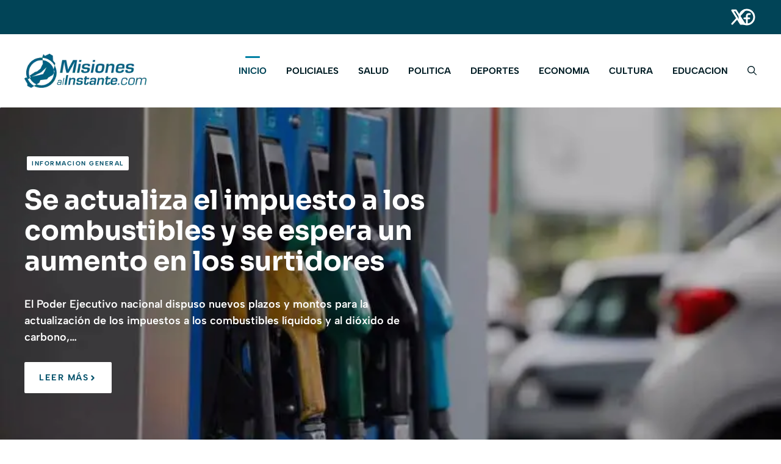

--- FILE ---
content_type: text/html; charset=UTF-8
request_url: https://misionesalinstante.com/?a=77067
body_size: 18966
content:
<!DOCTYPE html>
<html lang="es" prefix="og: https://ogp.me/ns#">
<head>
	<meta charset="UTF-8">
	<meta name="viewport" content="width=device-width, initial-scale=1">
<!-- Optimización para motores de búsqueda de Rank Math -  https://rankmath.com/ -->
<title>Noticias - misiones al instante</title>
<meta name="description" content="{{post_excerpt length:24|pre:…}}"/>
<meta name="robots" content="follow, index, max-snippet:-1, max-video-preview:-1, max-image-preview:large"/>
<link rel="canonical" href="https://misionesalinstante.com/" />
<meta property="og:locale" content="es_ES" />
<meta property="og:type" content="website" />
<meta property="og:title" content="Noticias - misiones al instante" />
<meta property="og:description" content="{{post_excerpt length:24|pre:…}}" />
<meta property="og:url" content="https://misionesalinstante.com/" />
<meta property="og:site_name" content="misiones al instante" />
<meta property="og:updated_time" content="2025-06-27T13:22:49-03:00" />
<meta property="og:image" content="https://misionesalinstante.com/wp-content/uploads/2025/06/Misiones-al-instante-banner.avif" />
<meta property="og:image:secure_url" content="https://misionesalinstante.com/wp-content/uploads/2025/06/Misiones-al-instante-banner.avif" />
<meta property="og:image:width" content="1200" />
<meta property="og:image:height" content="584" />
<meta property="og:image:alt" content="Noticias" />
<meta property="og:image:type" content="image/avif" />
<meta property="article:published_time" content="2023-07-24T20:08:03-03:00" />
<meta property="article:modified_time" content="2025-06-27T13:22:49-03:00" />
<meta name="twitter:card" content="summary_large_image" />
<meta name="twitter:title" content="Noticias - misiones al instante" />
<meta name="twitter:description" content="{{post_excerpt length:24|pre:…}}" />
<meta name="twitter:image" content="https://misionesalinstante.com/wp-content/uploads/2025/06/Misiones-al-instante-banner.avif" />
<meta name="twitter:label1" content="Escrito por" />
<meta name="twitter:data1" content="15misionesalinstante66" />
<meta name="twitter:label2" content="Tiempo de lectura" />
<meta name="twitter:data2" content="Menos de un minuto" />
<script type="application/ld+json" class="rank-math-schema">{"@context":"https://schema.org","@graph":[{"@type":["NewsMediaOrganization","Organization"],"@id":"https://misionesalinstante.com/#organization","name":"misiones al instante","url":"https://misionesalinstante.com","logo":{"@type":"ImageObject","@id":"https://misionesalinstante.com/#logo","url":"https://misionesalinstante.com/wp-content/uploads/2025/06/cropped-logo-2025.webp","contentUrl":"https://misionesalinstante.com/wp-content/uploads/2025/06/cropped-logo-2025.webp","caption":"misiones al instante","inLanguage":"es","width":"262","height":"74"}},{"@type":"WebSite","@id":"https://misionesalinstante.com/#website","url":"https://misionesalinstante.com","name":"misiones al instante","alternateName":"noticias misiones","publisher":{"@id":"https://misionesalinstante.com/#organization"},"inLanguage":"es","potentialAction":{"@type":"SearchAction","target":"https://misionesalinstante.com/?s={search_term_string}","query-input":"required name=search_term_string"}},{"@type":"ImageObject","@id":"{{featured_image key:url}}","url":"{{featured_image key:url}}","width":"200","height":"200","inLanguage":"es"},{"@type":"WebPage","@id":"https://misionesalinstante.com/#webpage","url":"https://misionesalinstante.com/","name":"Noticias - misiones al instante","datePublished":"2023-07-24T20:08:03-03:00","dateModified":"2025-06-27T13:22:49-03:00","about":{"@id":"https://misionesalinstante.com/#organization"},"isPartOf":{"@id":"https://misionesalinstante.com/#website"},"primaryImageOfPage":{"@id":"{{featured_image key:url}}"},"inLanguage":"es"},{"@type":"Person","@id":"https://misionesalinstante.com/author/15misionesalinstante66/","name":"15misionesalinstante66","url":"https://misionesalinstante.com/author/15misionesalinstante66/","image":{"@type":"ImageObject","@id":"https://secure.gravatar.com/avatar/4a17c7c42da56b42dd2bf931e30b6c9442a74ee4d3a0e78c7317a02849f7b922?s=96&amp;d=mm&amp;r=g","url":"https://secure.gravatar.com/avatar/4a17c7c42da56b42dd2bf931e30b6c9442a74ee4d3a0e78c7317a02849f7b922?s=96&amp;d=mm&amp;r=g","caption":"15misionesalinstante66","inLanguage":"es"},"worksFor":{"@id":"https://misionesalinstante.com/#organization"}},{"@type":"Article","headline":"Noticias - misiones al instante","datePublished":"2023-07-24T20:08:03-03:00","dateModified":"2025-06-27T13:22:49-03:00","author":{"@id":"https://misionesalinstante.com/author/15misionesalinstante66/","name":"15misionesalinstante66"},"publisher":{"@id":"https://misionesalinstante.com/#organization"},"description":"{{post_excerpt length:24|pre:\u2026}}","name":"Noticias - misiones al instante","@id":"https://misionesalinstante.com/#richSnippet","isPartOf":{"@id":"https://misionesalinstante.com/#webpage"},"image":{"@id":"{{featured_image key:url}}"},"inLanguage":"es","mainEntityOfPage":{"@id":"https://misionesalinstante.com/#webpage"}}]}</script>
<!-- /Plugin Rank Math WordPress SEO -->

<link rel="alternate" type="application/rss+xml" title="misiones al instante &raquo; Feed" href="https://misionesalinstante.com/feed/" />
<link rel="alternate" title="oEmbed (JSON)" type="application/json+oembed" href="https://misionesalinstante.com/wp-json/oembed/1.0/embed?url=https%3A%2F%2Fmisionesalinstante.com%2F" />
<link rel="alternate" title="oEmbed (XML)" type="text/xml+oembed" href="https://misionesalinstante.com/wp-json/oembed/1.0/embed?url=https%3A%2F%2Fmisionesalinstante.com%2F&#038;format=xml" />
<style id='wp-img-auto-sizes-contain-inline-css'>
img:is([sizes=auto i],[sizes^="auto," i]){contain-intrinsic-size:3000px 1500px}
/*# sourceURL=wp-img-auto-sizes-contain-inline-css */
</style>

<link rel='stylesheet' id='generatepress-fonts-css' href='https://misionesalinstante.com/wp-content/uploads/generatepress/fonts/fonts.css?ver=1750863576' media='all' />
<link rel='stylesheet' id='embedpress-css-css' href='https://misionesalinstante.com/wp-content/plugins/embedpress/assets/css/embedpress.css?ver=1769670213' media='all' />
<link rel='stylesheet' id='embedpress-blocks-style-css' href='https://misionesalinstante.com/wp-content/plugins/embedpress/assets/css/blocks.build.css?ver=1769670213' media='all' />
<link rel='stylesheet' id='embedpress-lazy-load-css-css' href='https://misionesalinstante.com/wp-content/plugins/embedpress/assets/css/lazy-load.css?ver=1769670213' media='all' />
<style id='wp-emoji-styles-inline-css'>

	img.wp-smiley, img.emoji {
		display: inline !important;
		border: none !important;
		box-shadow: none !important;
		height: 1em !important;
		width: 1em !important;
		margin: 0 0.07em !important;
		vertical-align: -0.1em !important;
		background: none !important;
		padding: 0 !important;
	}
/*# sourceURL=wp-emoji-styles-inline-css */
</style>
<link rel='stylesheet' id='wp-block-library-css' href='https://misionesalinstante.com/wp-includes/css/dist/block-library/style.min.css?ver=cce288ddfb9e96d0676944b8a6849d07' media='all' />
<style id='wp-block-image-inline-css'>
.wp-block-image>a,.wp-block-image>figure>a{display:inline-block}.wp-block-image img{box-sizing:border-box;height:auto;max-width:100%;vertical-align:bottom}@media not (prefers-reduced-motion){.wp-block-image img.hide{visibility:hidden}.wp-block-image img.show{animation:show-content-image .4s}}.wp-block-image[style*=border-radius] img,.wp-block-image[style*=border-radius]>a{border-radius:inherit}.wp-block-image.has-custom-border img{box-sizing:border-box}.wp-block-image.aligncenter{text-align:center}.wp-block-image.alignfull>a,.wp-block-image.alignwide>a{width:100%}.wp-block-image.alignfull img,.wp-block-image.alignwide img{height:auto;width:100%}.wp-block-image .aligncenter,.wp-block-image .alignleft,.wp-block-image .alignright,.wp-block-image.aligncenter,.wp-block-image.alignleft,.wp-block-image.alignright{display:table}.wp-block-image .aligncenter>figcaption,.wp-block-image .alignleft>figcaption,.wp-block-image .alignright>figcaption,.wp-block-image.aligncenter>figcaption,.wp-block-image.alignleft>figcaption,.wp-block-image.alignright>figcaption{caption-side:bottom;display:table-caption}.wp-block-image .alignleft{float:left;margin:.5em 1em .5em 0}.wp-block-image .alignright{float:right;margin:.5em 0 .5em 1em}.wp-block-image .aligncenter{margin-left:auto;margin-right:auto}.wp-block-image :where(figcaption){margin-bottom:1em;margin-top:.5em}.wp-block-image.is-style-circle-mask img{border-radius:9999px}@supports ((-webkit-mask-image:none) or (mask-image:none)) or (-webkit-mask-image:none){.wp-block-image.is-style-circle-mask img{border-radius:0;-webkit-mask-image:url('data:image/svg+xml;utf8,<svg viewBox="0 0 100 100" xmlns="http://www.w3.org/2000/svg"><circle cx="50" cy="50" r="50"/></svg>');mask-image:url('data:image/svg+xml;utf8,<svg viewBox="0 0 100 100" xmlns="http://www.w3.org/2000/svg"><circle cx="50" cy="50" r="50"/></svg>');mask-mode:alpha;-webkit-mask-position:center;mask-position:center;-webkit-mask-repeat:no-repeat;mask-repeat:no-repeat;-webkit-mask-size:contain;mask-size:contain}}:root :where(.wp-block-image.is-style-rounded img,.wp-block-image .is-style-rounded img){border-radius:9999px}.wp-block-image figure{margin:0}.wp-lightbox-container{display:flex;flex-direction:column;position:relative}.wp-lightbox-container img{cursor:zoom-in}.wp-lightbox-container img:hover+button{opacity:1}.wp-lightbox-container button{align-items:center;backdrop-filter:blur(16px) saturate(180%);background-color:#5a5a5a40;border:none;border-radius:4px;cursor:zoom-in;display:flex;height:20px;justify-content:center;opacity:0;padding:0;position:absolute;right:16px;text-align:center;top:16px;width:20px;z-index:100}@media not (prefers-reduced-motion){.wp-lightbox-container button{transition:opacity .2s ease}}.wp-lightbox-container button:focus-visible{outline:3px auto #5a5a5a40;outline:3px auto -webkit-focus-ring-color;outline-offset:3px}.wp-lightbox-container button:hover{cursor:pointer;opacity:1}.wp-lightbox-container button:focus{opacity:1}.wp-lightbox-container button:focus,.wp-lightbox-container button:hover,.wp-lightbox-container button:not(:hover):not(:active):not(.has-background){background-color:#5a5a5a40;border:none}.wp-lightbox-overlay{box-sizing:border-box;cursor:zoom-out;height:100vh;left:0;overflow:hidden;position:fixed;top:0;visibility:hidden;width:100%;z-index:100000}.wp-lightbox-overlay .close-button{align-items:center;cursor:pointer;display:flex;justify-content:center;min-height:40px;min-width:40px;padding:0;position:absolute;right:calc(env(safe-area-inset-right) + 16px);top:calc(env(safe-area-inset-top) + 16px);z-index:5000000}.wp-lightbox-overlay .close-button:focus,.wp-lightbox-overlay .close-button:hover,.wp-lightbox-overlay .close-button:not(:hover):not(:active):not(.has-background){background:none;border:none}.wp-lightbox-overlay .lightbox-image-container{height:var(--wp--lightbox-container-height);left:50%;overflow:hidden;position:absolute;top:50%;transform:translate(-50%,-50%);transform-origin:top left;width:var(--wp--lightbox-container-width);z-index:9999999999}.wp-lightbox-overlay .wp-block-image{align-items:center;box-sizing:border-box;display:flex;height:100%;justify-content:center;margin:0;position:relative;transform-origin:0 0;width:100%;z-index:3000000}.wp-lightbox-overlay .wp-block-image img{height:var(--wp--lightbox-image-height);min-height:var(--wp--lightbox-image-height);min-width:var(--wp--lightbox-image-width);width:var(--wp--lightbox-image-width)}.wp-lightbox-overlay .wp-block-image figcaption{display:none}.wp-lightbox-overlay button{background:none;border:none}.wp-lightbox-overlay .scrim{background-color:#fff;height:100%;opacity:.9;position:absolute;width:100%;z-index:2000000}.wp-lightbox-overlay.active{visibility:visible}@media not (prefers-reduced-motion){.wp-lightbox-overlay.active{animation:turn-on-visibility .25s both}.wp-lightbox-overlay.active img{animation:turn-on-visibility .35s both}.wp-lightbox-overlay.show-closing-animation:not(.active){animation:turn-off-visibility .35s both}.wp-lightbox-overlay.show-closing-animation:not(.active) img{animation:turn-off-visibility .25s both}.wp-lightbox-overlay.zoom.active{animation:none;opacity:1;visibility:visible}.wp-lightbox-overlay.zoom.active .lightbox-image-container{animation:lightbox-zoom-in .4s}.wp-lightbox-overlay.zoom.active .lightbox-image-container img{animation:none}.wp-lightbox-overlay.zoom.active .scrim{animation:turn-on-visibility .4s forwards}.wp-lightbox-overlay.zoom.show-closing-animation:not(.active){animation:none}.wp-lightbox-overlay.zoom.show-closing-animation:not(.active) .lightbox-image-container{animation:lightbox-zoom-out .4s}.wp-lightbox-overlay.zoom.show-closing-animation:not(.active) .lightbox-image-container img{animation:none}.wp-lightbox-overlay.zoom.show-closing-animation:not(.active) .scrim{animation:turn-off-visibility .4s forwards}}@keyframes show-content-image{0%{visibility:hidden}99%{visibility:hidden}to{visibility:visible}}@keyframes turn-on-visibility{0%{opacity:0}to{opacity:1}}@keyframes turn-off-visibility{0%{opacity:1;visibility:visible}99%{opacity:0;visibility:visible}to{opacity:0;visibility:hidden}}@keyframes lightbox-zoom-in{0%{transform:translate(calc((-100vw + var(--wp--lightbox-scrollbar-width))/2 + var(--wp--lightbox-initial-left-position)),calc(-50vh + var(--wp--lightbox-initial-top-position))) scale(var(--wp--lightbox-scale))}to{transform:translate(-50%,-50%) scale(1)}}@keyframes lightbox-zoom-out{0%{transform:translate(-50%,-50%) scale(1);visibility:visible}99%{visibility:visible}to{transform:translate(calc((-100vw + var(--wp--lightbox-scrollbar-width))/2 + var(--wp--lightbox-initial-left-position)),calc(-50vh + var(--wp--lightbox-initial-top-position))) scale(var(--wp--lightbox-scale));visibility:hidden}}
/*# sourceURL=https://misionesalinstante.com/wp-includes/blocks/image/style.min.css */
</style>
<style id='wp-block-paragraph-inline-css'>
.is-small-text{font-size:.875em}.is-regular-text{font-size:1em}.is-large-text{font-size:2.25em}.is-larger-text{font-size:3em}.has-drop-cap:not(:focus):first-letter{float:left;font-size:8.4em;font-style:normal;font-weight:100;line-height:.68;margin:.05em .1em 0 0;text-transform:uppercase}body.rtl .has-drop-cap:not(:focus):first-letter{float:none;margin-left:.1em}p.has-drop-cap.has-background{overflow:hidden}:root :where(p.has-background){padding:1.25em 2.375em}:where(p.has-text-color:not(.has-link-color)) a{color:inherit}p.has-text-align-left[style*="writing-mode:vertical-lr"],p.has-text-align-right[style*="writing-mode:vertical-rl"]{rotate:180deg}
/*# sourceURL=https://misionesalinstante.com/wp-includes/blocks/paragraph/style.min.css */
</style>
<style id='global-styles-inline-css'>
:root{--wp--preset--aspect-ratio--square: 1;--wp--preset--aspect-ratio--4-3: 4/3;--wp--preset--aspect-ratio--3-4: 3/4;--wp--preset--aspect-ratio--3-2: 3/2;--wp--preset--aspect-ratio--2-3: 2/3;--wp--preset--aspect-ratio--16-9: 16/9;--wp--preset--aspect-ratio--9-16: 9/16;--wp--preset--color--black: #000000;--wp--preset--color--cyan-bluish-gray: #abb8c3;--wp--preset--color--white: #ffffff;--wp--preset--color--pale-pink: #f78da7;--wp--preset--color--vivid-red: #cf2e2e;--wp--preset--color--luminous-vivid-orange: #ff6900;--wp--preset--color--luminous-vivid-amber: #fcb900;--wp--preset--color--light-green-cyan: #7bdcb5;--wp--preset--color--vivid-green-cyan: #00d084;--wp--preset--color--pale-cyan-blue: #8ed1fc;--wp--preset--color--vivid-cyan-blue: #0693e3;--wp--preset--color--vivid-purple: #9b51e0;--wp--preset--color--contrast: var(--contrast);--wp--preset--color--contrast-2: var(--contrast-2);--wp--preset--color--contrast-3: var(--contrast-3);--wp--preset--color--base: var(--base);--wp--preset--color--base-2: var(--base-2);--wp--preset--color--base-3: var(--base-3);--wp--preset--color--accent: var(--accent);--wp--preset--color--accent-2: var(--accent-2);--wp--preset--color--accent-3: var(--accent-3);--wp--preset--gradient--vivid-cyan-blue-to-vivid-purple: linear-gradient(135deg,rgb(6,147,227) 0%,rgb(155,81,224) 100%);--wp--preset--gradient--light-green-cyan-to-vivid-green-cyan: linear-gradient(135deg,rgb(122,220,180) 0%,rgb(0,208,130) 100%);--wp--preset--gradient--luminous-vivid-amber-to-luminous-vivid-orange: linear-gradient(135deg,rgb(252,185,0) 0%,rgb(255,105,0) 100%);--wp--preset--gradient--luminous-vivid-orange-to-vivid-red: linear-gradient(135deg,rgb(255,105,0) 0%,rgb(207,46,46) 100%);--wp--preset--gradient--very-light-gray-to-cyan-bluish-gray: linear-gradient(135deg,rgb(238,238,238) 0%,rgb(169,184,195) 100%);--wp--preset--gradient--cool-to-warm-spectrum: linear-gradient(135deg,rgb(74,234,220) 0%,rgb(151,120,209) 20%,rgb(207,42,186) 40%,rgb(238,44,130) 60%,rgb(251,105,98) 80%,rgb(254,248,76) 100%);--wp--preset--gradient--blush-light-purple: linear-gradient(135deg,rgb(255,206,236) 0%,rgb(152,150,240) 100%);--wp--preset--gradient--blush-bordeaux: linear-gradient(135deg,rgb(254,205,165) 0%,rgb(254,45,45) 50%,rgb(107,0,62) 100%);--wp--preset--gradient--luminous-dusk: linear-gradient(135deg,rgb(255,203,112) 0%,rgb(199,81,192) 50%,rgb(65,88,208) 100%);--wp--preset--gradient--pale-ocean: linear-gradient(135deg,rgb(255,245,203) 0%,rgb(182,227,212) 50%,rgb(51,167,181) 100%);--wp--preset--gradient--electric-grass: linear-gradient(135deg,rgb(202,248,128) 0%,rgb(113,206,126) 100%);--wp--preset--gradient--midnight: linear-gradient(135deg,rgb(2,3,129) 0%,rgb(40,116,252) 100%);--wp--preset--font-size--small: 13px;--wp--preset--font-size--medium: 20px;--wp--preset--font-size--large: 36px;--wp--preset--font-size--x-large: 42px;--wp--preset--spacing--20: 0.44rem;--wp--preset--spacing--30: 0.67rem;--wp--preset--spacing--40: 1rem;--wp--preset--spacing--50: 1.5rem;--wp--preset--spacing--60: 2.25rem;--wp--preset--spacing--70: 3.38rem;--wp--preset--spacing--80: 5.06rem;--wp--preset--shadow--natural: 6px 6px 9px rgba(0, 0, 0, 0.2);--wp--preset--shadow--deep: 12px 12px 50px rgba(0, 0, 0, 0.4);--wp--preset--shadow--sharp: 6px 6px 0px rgba(0, 0, 0, 0.2);--wp--preset--shadow--outlined: 6px 6px 0px -3px rgb(255, 255, 255), 6px 6px rgb(0, 0, 0);--wp--preset--shadow--crisp: 6px 6px 0px rgb(0, 0, 0);}:where(.is-layout-flex){gap: 0.5em;}:where(.is-layout-grid){gap: 0.5em;}body .is-layout-flex{display: flex;}.is-layout-flex{flex-wrap: wrap;align-items: center;}.is-layout-flex > :is(*, div){margin: 0;}body .is-layout-grid{display: grid;}.is-layout-grid > :is(*, div){margin: 0;}:where(.wp-block-columns.is-layout-flex){gap: 2em;}:where(.wp-block-columns.is-layout-grid){gap: 2em;}:where(.wp-block-post-template.is-layout-flex){gap: 1.25em;}:where(.wp-block-post-template.is-layout-grid){gap: 1.25em;}.has-black-color{color: var(--wp--preset--color--black) !important;}.has-cyan-bluish-gray-color{color: var(--wp--preset--color--cyan-bluish-gray) !important;}.has-white-color{color: var(--wp--preset--color--white) !important;}.has-pale-pink-color{color: var(--wp--preset--color--pale-pink) !important;}.has-vivid-red-color{color: var(--wp--preset--color--vivid-red) !important;}.has-luminous-vivid-orange-color{color: var(--wp--preset--color--luminous-vivid-orange) !important;}.has-luminous-vivid-amber-color{color: var(--wp--preset--color--luminous-vivid-amber) !important;}.has-light-green-cyan-color{color: var(--wp--preset--color--light-green-cyan) !important;}.has-vivid-green-cyan-color{color: var(--wp--preset--color--vivid-green-cyan) !important;}.has-pale-cyan-blue-color{color: var(--wp--preset--color--pale-cyan-blue) !important;}.has-vivid-cyan-blue-color{color: var(--wp--preset--color--vivid-cyan-blue) !important;}.has-vivid-purple-color{color: var(--wp--preset--color--vivid-purple) !important;}.has-black-background-color{background-color: var(--wp--preset--color--black) !important;}.has-cyan-bluish-gray-background-color{background-color: var(--wp--preset--color--cyan-bluish-gray) !important;}.has-white-background-color{background-color: var(--wp--preset--color--white) !important;}.has-pale-pink-background-color{background-color: var(--wp--preset--color--pale-pink) !important;}.has-vivid-red-background-color{background-color: var(--wp--preset--color--vivid-red) !important;}.has-luminous-vivid-orange-background-color{background-color: var(--wp--preset--color--luminous-vivid-orange) !important;}.has-luminous-vivid-amber-background-color{background-color: var(--wp--preset--color--luminous-vivid-amber) !important;}.has-light-green-cyan-background-color{background-color: var(--wp--preset--color--light-green-cyan) !important;}.has-vivid-green-cyan-background-color{background-color: var(--wp--preset--color--vivid-green-cyan) !important;}.has-pale-cyan-blue-background-color{background-color: var(--wp--preset--color--pale-cyan-blue) !important;}.has-vivid-cyan-blue-background-color{background-color: var(--wp--preset--color--vivid-cyan-blue) !important;}.has-vivid-purple-background-color{background-color: var(--wp--preset--color--vivid-purple) !important;}.has-black-border-color{border-color: var(--wp--preset--color--black) !important;}.has-cyan-bluish-gray-border-color{border-color: var(--wp--preset--color--cyan-bluish-gray) !important;}.has-white-border-color{border-color: var(--wp--preset--color--white) !important;}.has-pale-pink-border-color{border-color: var(--wp--preset--color--pale-pink) !important;}.has-vivid-red-border-color{border-color: var(--wp--preset--color--vivid-red) !important;}.has-luminous-vivid-orange-border-color{border-color: var(--wp--preset--color--luminous-vivid-orange) !important;}.has-luminous-vivid-amber-border-color{border-color: var(--wp--preset--color--luminous-vivid-amber) !important;}.has-light-green-cyan-border-color{border-color: var(--wp--preset--color--light-green-cyan) !important;}.has-vivid-green-cyan-border-color{border-color: var(--wp--preset--color--vivid-green-cyan) !important;}.has-pale-cyan-blue-border-color{border-color: var(--wp--preset--color--pale-cyan-blue) !important;}.has-vivid-cyan-blue-border-color{border-color: var(--wp--preset--color--vivid-cyan-blue) !important;}.has-vivid-purple-border-color{border-color: var(--wp--preset--color--vivid-purple) !important;}.has-vivid-cyan-blue-to-vivid-purple-gradient-background{background: var(--wp--preset--gradient--vivid-cyan-blue-to-vivid-purple) !important;}.has-light-green-cyan-to-vivid-green-cyan-gradient-background{background: var(--wp--preset--gradient--light-green-cyan-to-vivid-green-cyan) !important;}.has-luminous-vivid-amber-to-luminous-vivid-orange-gradient-background{background: var(--wp--preset--gradient--luminous-vivid-amber-to-luminous-vivid-orange) !important;}.has-luminous-vivid-orange-to-vivid-red-gradient-background{background: var(--wp--preset--gradient--luminous-vivid-orange-to-vivid-red) !important;}.has-very-light-gray-to-cyan-bluish-gray-gradient-background{background: var(--wp--preset--gradient--very-light-gray-to-cyan-bluish-gray) !important;}.has-cool-to-warm-spectrum-gradient-background{background: var(--wp--preset--gradient--cool-to-warm-spectrum) !important;}.has-blush-light-purple-gradient-background{background: var(--wp--preset--gradient--blush-light-purple) !important;}.has-blush-bordeaux-gradient-background{background: var(--wp--preset--gradient--blush-bordeaux) !important;}.has-luminous-dusk-gradient-background{background: var(--wp--preset--gradient--luminous-dusk) !important;}.has-pale-ocean-gradient-background{background: var(--wp--preset--gradient--pale-ocean) !important;}.has-electric-grass-gradient-background{background: var(--wp--preset--gradient--electric-grass) !important;}.has-midnight-gradient-background{background: var(--wp--preset--gradient--midnight) !important;}.has-small-font-size{font-size: var(--wp--preset--font-size--small) !important;}.has-medium-font-size{font-size: var(--wp--preset--font-size--medium) !important;}.has-large-font-size{font-size: var(--wp--preset--font-size--large) !important;}.has-x-large-font-size{font-size: var(--wp--preset--font-size--x-large) !important;}
/*# sourceURL=global-styles-inline-css */
</style>

<style id='classic-theme-styles-inline-css'>
/*! This file is auto-generated */
.wp-block-button__link{color:#fff;background-color:#32373c;border-radius:9999px;box-shadow:none;text-decoration:none;padding:calc(.667em + 2px) calc(1.333em + 2px);font-size:1.125em}.wp-block-file__button{background:#32373c;color:#fff;text-decoration:none}
/*# sourceURL=/wp-includes/css/classic-themes.min.css */
</style>
<link rel='stylesheet' id='generate-style-css' href='https://misionesalinstante.com/wp-content/themes/generatepress/assets/css/main.min.css?ver=3.6.1' media='all' />
<style id='generate-style-inline-css'>
.is-right-sidebar{width:20%;}.is-left-sidebar{width:20%;}.site-content .content-area{width:100%;}@media (max-width: 992px){.main-navigation .menu-toggle,.sidebar-nav-mobile:not(#sticky-placeholder){display:block;}.main-navigation ul,.gen-sidebar-nav,.main-navigation:not(.slideout-navigation):not(.toggled) .main-nav > ul,.has-inline-mobile-toggle #site-navigation .inside-navigation > *:not(.navigation-search):not(.main-nav){display:none;}.nav-align-right .inside-navigation,.nav-align-center .inside-navigation{justify-content:space-between;}.has-inline-mobile-toggle .mobile-menu-control-wrapper{display:flex;flex-wrap:wrap;}.has-inline-mobile-toggle .inside-header{flex-direction:row;text-align:left;flex-wrap:wrap;}.has-inline-mobile-toggle .header-widget,.has-inline-mobile-toggle #site-navigation{flex-basis:100%;}.nav-float-left .has-inline-mobile-toggle #site-navigation{order:10;}}
.dynamic-author-image-rounded{border-radius:100%;}.dynamic-featured-image, .dynamic-author-image{vertical-align:middle;}.one-container.blog .dynamic-content-template:not(:last-child), .one-container.archive .dynamic-content-template:not(:last-child){padding-bottom:0px;}.dynamic-entry-excerpt > p:last-child{margin-bottom:0px;}
/*# sourceURL=generate-style-inline-css */
</style>
<link rel='stylesheet' id='generatepress-dynamic-css' href='https://misionesalinstante.com/wp-content/uploads/generatepress/style.min.css?ver=1764611453' media='all' />
<link rel='stylesheet' id='generateblocks-css' href='https://misionesalinstante.com/wp-content/uploads/generateblocks/style-96665.css?ver=1765320514' media='all' />
<link rel='stylesheet' id='generate-offside-css' href='https://misionesalinstante.com/wp-content/plugins/gp-premium/menu-plus/functions/css/offside.min.css?ver=2.5.3' media='all' />
<style id='generate-offside-inline-css'>
:root{--gp-slideout-width:265px;}.slideout-navigation.main-navigation{background-color:var(--base-2);}.slideout-navigation.main-navigation .main-nav ul li a{color:var(--accent);}.slideout-navigation.main-navigation ul ul{background-color:var(--base-2);}.slideout-navigation.main-navigation .main-nav ul ul li a{color:var(--accent);}.slideout-navigation.main-navigation .main-nav ul li:not([class*="current-menu-"]):hover > a, .slideout-navigation.main-navigation .main-nav ul li:not([class*="current-menu-"]):focus > a, .slideout-navigation.main-navigation .main-nav ul li.sfHover:not([class*="current-menu-"]) > a{color:var(--accent-2);background-color:var(--base-2);}.slideout-navigation.main-navigation .main-nav ul ul li:not([class*="current-menu-"]):hover > a, .slideout-navigation.main-navigation .main-nav ul ul li:not([class*="current-menu-"]):focus > a, .slideout-navigation.main-navigation .main-nav ul ul li.sfHover:not([class*="current-menu-"]) > a{color:var(--accent-2);background-color:var(--base-2);}.slideout-navigation.main-navigation .main-nav ul li[class*="current-menu-"] > a{color:var(--accent);background-color:var(--base-2);}.slideout-navigation.main-navigation .main-nav ul ul li[class*="current-menu-"] > a{color:var(--accent);background-color:var(--base-2);}.slideout-navigation, .slideout-navigation a{color:var(--accent);}.slideout-navigation button.slideout-exit{color:var(--accent);padding-left:16px;padding-right:16px;}.slide-opened nav.toggled .menu-toggle:before{display:none;}@media (max-width: 992px){.menu-bar-item.slideout-toggle{display:none;}}
.slideout-navigation.main-navigation .main-nav ul li a{font-family:inherit;font-weight:700;font-size:1.125rem;}
/*# sourceURL=generate-offside-inline-css */
</style>
<script src="https://misionesalinstante.com/wp-includes/js/jquery/jquery.min.js?ver=3.7.1" id="jquery-core-js"></script>
<script src="https://misionesalinstante.com/wp-includes/js/jquery/jquery-migrate.min.js?ver=3.4.1" id="jquery-migrate-js"></script>
<link rel="https://api.w.org/" href="https://misionesalinstante.com/wp-json/" /><link rel="alternate" title="JSON" type="application/json" href="https://misionesalinstante.com/wp-json/wp/v2/pages/96665" /><link rel="EditURI" type="application/rsd+xml" title="RSD" href="https://misionesalinstante.com/xmlrpc.php?rsd" />

<link rel='shortlink' href='https://misionesalinstante.com/' />
<noscript><style>.lazyload[data-src]{display:none !important;}</style></noscript><style>.lazyload{background-image:none !important;}.lazyload:before{background-image:none !important;}</style><script id="google_gtagjs" src="https://www.googletagmanager.com/gtag/js?id=G-3S2SBJ4J6B" async></script>
<script id="google_gtagjs-inline">
window.dataLayer = window.dataLayer || [];function gtag(){dataLayer.push(arguments);}gtag('js', new Date());gtag('config', 'G-3S2SBJ4J6B', {} );
</script>
<link rel="icon" href="https://misionesalinstante.com/wp-content/uploads/2025/06/cropped-logo-pie-32x32.png" sizes="32x32" />
<link rel="icon" href="https://misionesalinstante.com/wp-content/uploads/2025/06/cropped-logo-pie-192x192.png" sizes="192x192" />
<link rel="apple-touch-icon" href="https://misionesalinstante.com/wp-content/uploads/2025/06/cropped-logo-pie-180x180.png" />
<meta name="msapplication-TileImage" content="https://misionesalinstante.com/wp-content/uploads/2025/06/cropped-logo-pie-270x270.png" />
		<style id="wp-custom-css">
			/* GeneratePress Site CSS */ /* navigation line and hover effect */

@media (min-width: 992px) {
  .main-navigation .menu > .menu-item > a::after {
		content: "";
    position: absolute;
    left: 50%;
    top: 0px;
    -webkit-transform: translateX(-50%);
    transform: translateX(-50%);
    display: block;
    width: 0;
    height: 3px;
		border-radius: 2px;
    background-color: var(--accent-3);
    transition: all 300ms ease-in-out;
  }
}

.main-navigation .menu > .menu-item > a:hover::after,
.main-navigation .menu > .menu-item > a:focus::after,
.main-navigation .menu > .current-menu-item > a::after {
  width: 24px;
}

/* remove bullets on WP category list block */
.wp-block-categories {
	list-style: none;
	margin-left: unset;
}

/* remove search icon right padding on desktop menu */
@media (min-width: 992px) {
	.main-navigation .menu-bar-item > a {
		padding-right: 0;
	}
} /* End GeneratePress Site CSS */		</style>
		</head>

<body class="home wp-singular page-template-default page page-id-96665 wp-custom-logo wp-embed-responsive wp-theme-generatepress post-image-aligned-center slideout-enabled slideout-mobile sticky-menu-fade no-sidebar nav-float-right one-container header-aligned-left dropdown-hover full-width-content" itemtype="https://schema.org/WebPage" itemscope>
	<a class="screen-reader-text skip-link" href="#content" title="Saltar al contenido">Saltar al contenido</a>
<div class="gb-element-ff8c003b hide-on-mobile">
<div class="gb-element-3c7cce09">
<div class="gb-element-ef7d0de7"></div>



<div class="gb-element-79bd7860">
<a class="gb-text-b03b9acc" href="https://x.com/misioalinstante" aria-label="Social media link" target="_blank" rel="noopener sponsored"><span class="gb-shape"><svg xmlns="http://www.w3.org/2000/svg" width="32" height="32" viewBox="0 0 256 256"><path d="m218.12 209.56-61-95.8 59.72-65.69a12 12 0 0 0-17.76-16.14l-55.27 60.84-37.69-59.21A12 12 0 0 0 96 28H48a12 12 0 0 0-10.12 18.44l61 95.8-59.76 65.69a12 12 0 1 0 17.76 16.14l55.31-60.84 37.69 59.21A12 12 0 0 0 160 228h48a12 12 0 0 0 10.12-18.44ZM166.59 204 69.86 52h19.55l96.73 152Z"></path></svg></span></a>



<a class="gb-text-bda31d45" href="https://www.facebook.com/misionesalinstante/" aria-label="Social media link" target="_blank" rel="noopener sponsored"><span class="gb-shape"><svg xmlns="http://www.w3.org/2000/svg" width="32" height="32" viewBox="0 0 256 256"><path d="M128 20a108 108 0 1 0 108 108A108.12 108.12 0 0 0 128 20Zm12 191.13V156h20a12 12 0 0 0 0-24h-20v-20a12 12 0 0 1 12-12h16a12 12 0 0 0 0-24h-16a36 36 0 0 0-36 36v20H96a12 12 0 0 0 0 24h20v55.13a84 84 0 1 1 24 0Z"></path></svg></span></a>
</div>
</div>
</div>
		<header class="site-header has-inline-mobile-toggle" id="masthead" aria-label="Sitio"  itemtype="https://schema.org/WPHeader" itemscope>
			<div class="inside-header grid-container">
				<div class="site-logo">
					<a href="https://misionesalinstante.com/" rel="home">
						<img  class="header-image is-logo-image lazyload" alt="misiones al instante" src="[data-uri]" width="262" height="74" data-src="https://misionesalinstante.com/wp-content/uploads/2025/06/cropped-logo-2025.webp" decoding="async" data-eio-rwidth="262" data-eio-rheight="74" /><noscript><img  class="header-image is-logo-image" alt="misiones al instante" src="https://misionesalinstante.com/wp-content/uploads/2025/06/cropped-logo-2025.webp" width="262" height="74" data-eio="l" /></noscript>
					</a>
				</div>	<nav class="main-navigation mobile-menu-control-wrapper" id="mobile-menu-control-wrapper" aria-label="Cambiar a móvil">
		<div class="menu-bar-items">	<span class="menu-bar-item">
		<a href="#" role="button" aria-label="Abrir búsqueda" aria-haspopup="dialog" aria-controls="gp-search" data-gpmodal-trigger="gp-search"><span class="gp-icon icon-search"><svg viewBox="0 0 512 512" aria-hidden="true" xmlns="http://www.w3.org/2000/svg" width="1em" height="1em"><path fill-rule="evenodd" clip-rule="evenodd" d="M208 48c-88.366 0-160 71.634-160 160s71.634 160 160 160 160-71.634 160-160S296.366 48 208 48zM0 208C0 93.125 93.125 0 208 0s208 93.125 208 208c0 48.741-16.765 93.566-44.843 129.024l133.826 134.018c9.366 9.379 9.355 24.575-.025 33.941-9.379 9.366-24.575 9.355-33.941-.025L337.238 370.987C301.747 399.167 256.839 416 208 416 93.125 416 0 322.875 0 208z" /></svg><svg viewBox="0 0 512 512" aria-hidden="true" xmlns="http://www.w3.org/2000/svg" width="1em" height="1em"><path d="M71.029 71.029c9.373-9.372 24.569-9.372 33.942 0L256 222.059l151.029-151.03c9.373-9.372 24.569-9.372 33.942 0 9.372 9.373 9.372 24.569 0 33.942L289.941 256l151.03 151.029c9.372 9.373 9.372 24.569 0 33.942-9.373 9.372-24.569 9.372-33.942 0L256 289.941l-151.029 151.03c-9.373 9.372-24.569 9.372-33.942 0-9.372-9.373-9.372-24.569 0-33.942L222.059 256 71.029 104.971c-9.372-9.373-9.372-24.569 0-33.942z" /></svg></span></a>
	</span>
	</div>		<button data-nav="site-navigation" class="menu-toggle" aria-controls="generate-slideout-menu" aria-expanded="false">
			<span class="gp-icon icon-menu-bars"><svg viewBox="0 0 512 512" aria-hidden="true" xmlns="http://www.w3.org/2000/svg" width="1em" height="1em"><path d="M0 96c0-13.255 10.745-24 24-24h464c13.255 0 24 10.745 24 24s-10.745 24-24 24H24c-13.255 0-24-10.745-24-24zm0 160c0-13.255 10.745-24 24-24h464c13.255 0 24 10.745 24 24s-10.745 24-24 24H24c-13.255 0-24-10.745-24-24zm0 160c0-13.255 10.745-24 24-24h464c13.255 0 24 10.745 24 24s-10.745 24-24 24H24c-13.255 0-24-10.745-24-24z" /></svg><svg viewBox="0 0 512 512" aria-hidden="true" xmlns="http://www.w3.org/2000/svg" width="1em" height="1em"><path d="M71.029 71.029c9.373-9.372 24.569-9.372 33.942 0L256 222.059l151.029-151.03c9.373-9.372 24.569-9.372 33.942 0 9.372 9.373 9.372 24.569 0 33.942L289.941 256l151.03 151.029c9.372 9.373 9.372 24.569 0 33.942-9.373 9.372-24.569 9.372-33.942 0L256 289.941l-151.029 151.03c-9.373 9.372-24.569 9.372-33.942 0-9.372-9.373-9.372-24.569 0-33.942L222.059 256 71.029 104.971c-9.372-9.373-9.372-24.569 0-33.942z" /></svg></span><span class="screen-reader-text">Menú</span>		</button>
	</nav>
			<nav class="main-navigation has-menu-bar-items sub-menu-right" id="site-navigation" aria-label="Principal"  itemtype="https://schema.org/SiteNavigationElement" itemscope>
			<div class="inside-navigation grid-container">
								<button class="menu-toggle" aria-controls="generate-slideout-menu" aria-expanded="false">
					<span class="gp-icon icon-menu-bars"><svg viewBox="0 0 512 512" aria-hidden="true" xmlns="http://www.w3.org/2000/svg" width="1em" height="1em"><path d="M0 96c0-13.255 10.745-24 24-24h464c13.255 0 24 10.745 24 24s-10.745 24-24 24H24c-13.255 0-24-10.745-24-24zm0 160c0-13.255 10.745-24 24-24h464c13.255 0 24 10.745 24 24s-10.745 24-24 24H24c-13.255 0-24-10.745-24-24zm0 160c0-13.255 10.745-24 24-24h464c13.255 0 24 10.745 24 24s-10.745 24-24 24H24c-13.255 0-24-10.745-24-24z" /></svg><svg viewBox="0 0 512 512" aria-hidden="true" xmlns="http://www.w3.org/2000/svg" width="1em" height="1em"><path d="M71.029 71.029c9.373-9.372 24.569-9.372 33.942 0L256 222.059l151.029-151.03c9.373-9.372 24.569-9.372 33.942 0 9.372 9.373 9.372 24.569 0 33.942L289.941 256l151.03 151.029c9.372 9.373 9.372 24.569 0 33.942-9.373 9.372-24.569 9.372-33.942 0L256 289.941l-151.029 151.03c-9.373 9.372-24.569 9.372-33.942 0-9.372-9.373-9.372-24.569 0-33.942L222.059 256 71.029 104.971c-9.372-9.373-9.372-24.569 0-33.942z" /></svg></span><span class="screen-reader-text">Menú</span>				</button>
				<div id="primary-menu" class="main-nav"><ul id="menu-primary-menu" class=" menu sf-menu"><li id="menu-item-96641" class="menu-item menu-item-type-post_type menu-item-object-page menu-item-home current-menu-item page_item page-item-96665 current_page_item menu-item-96641"><a href="https://misionesalinstante.com/" aria-current="page">INICIO</a></li>
<li id="menu-item-96742" class="menu-item menu-item-type-taxonomy menu-item-object-category menu-item-96742"><a href="https://misionesalinstante.com/policiales/">POLICIALES</a></li>
<li id="menu-item-96743" class="menu-item menu-item-type-taxonomy menu-item-object-category menu-item-96743"><a href="https://misionesalinstante.com/salud/">SALUD</a></li>
<li id="menu-item-96744" class="menu-item menu-item-type-taxonomy menu-item-object-category menu-item-96744"><a href="https://misionesalinstante.com/politica/">POLITICA</a></li>
<li id="menu-item-96745" class="menu-item menu-item-type-taxonomy menu-item-object-category menu-item-96745"><a href="https://misionesalinstante.com/deportes/">DEPORTES</a></li>
<li id="menu-item-96746" class="menu-item menu-item-type-taxonomy menu-item-object-category menu-item-96746"><a href="https://misionesalinstante.com/economia/">ECONOMIA</a></li>
<li id="menu-item-96747" class="menu-item menu-item-type-taxonomy menu-item-object-category menu-item-96747"><a href="https://misionesalinstante.com/cultura/">CULTURA</a></li>
<li id="menu-item-96748" class="menu-item menu-item-type-taxonomy menu-item-object-category menu-item-96748"><a href="https://misionesalinstante.com/educacion/">EDUCACION</a></li>
</ul></div><div class="menu-bar-items">	<span class="menu-bar-item">
		<a href="#" role="button" aria-label="Abrir búsqueda" aria-haspopup="dialog" aria-controls="gp-search" data-gpmodal-trigger="gp-search"><span class="gp-icon icon-search"><svg viewBox="0 0 512 512" aria-hidden="true" xmlns="http://www.w3.org/2000/svg" width="1em" height="1em"><path fill-rule="evenodd" clip-rule="evenodd" d="M208 48c-88.366 0-160 71.634-160 160s71.634 160 160 160 160-71.634 160-160S296.366 48 208 48zM0 208C0 93.125 93.125 0 208 0s208 93.125 208 208c0 48.741-16.765 93.566-44.843 129.024l133.826 134.018c9.366 9.379 9.355 24.575-.025 33.941-9.379 9.366-24.575 9.355-33.941-.025L337.238 370.987C301.747 399.167 256.839 416 208 416 93.125 416 0 322.875 0 208z" /></svg><svg viewBox="0 0 512 512" aria-hidden="true" xmlns="http://www.w3.org/2000/svg" width="1em" height="1em"><path d="M71.029 71.029c9.373-9.372 24.569-9.372 33.942 0L256 222.059l151.029-151.03c9.373-9.372 24.569-9.372 33.942 0 9.372 9.373 9.372 24.569 0 33.942L289.941 256l151.03 151.029c9.372 9.373 9.372 24.569 0 33.942-9.373 9.372-24.569 9.372-33.942 0L256 289.941l-151.029 151.03c-9.373 9.372-24.569 9.372-33.942 0-9.372-9.373-9.372-24.569 0-33.942L222.059 256 71.029 104.971c-9.372-9.373-9.372-24.569 0-33.942z" /></svg></span></a>
	</span>
	</div>			</div>
		</nav>
					</div>
		</header>
		
	<div class="site grid-container container hfeed" id="page">
				<div class="site-content" id="content">
			
	<div class="content-area" id="primary">
		<main class="site-main" id="main">
			
<article id="post-96665" class="post-96665 page type-page status-publish" itemtype="https://schema.org/CreativeWork" itemscope>
	<div class="inside-article">
		
		<div class="entry-content" itemprop="text">
			
<div class="gb-element-c5c3024d">
<div><div >
<div class="gb-loop-item post-106092 post type-post status-publish format-standard has-post-thumbnail hentry category-informacion-general tag-combustibles tag-precios tag-top">
<img fetchpriority="high" decoding="async" width="800" height="525" alt="combustibles" data-media-id="106093" class="gb-media-d57280c0 lazyload" src="[data-uri]"   title="Noticias 1" data-src="https://misionesalinstante.com/wp-content/uploads/2026/01/combustibles.jpeg.webp" data-srcset="https://misionesalinstante.com/wp-content/uploads/2026/01/combustibles.jpeg.webp 800w, https://misionesalinstante.com/wp-content/uploads/2026/01/combustibles-300x197.jpeg.webp 300w, https://misionesalinstante.com/wp-content/uploads/2026/01/combustibles-768x504.jpeg.webp 768w" data-sizes="auto" data-eio-rwidth="800" data-eio-rheight="525"><noscript><img fetchpriority="high" decoding="async" width="800" height="525" alt="combustibles" data-media-id="106093" class="gb-media-d57280c0" src="https://misionesalinstante.com/wp-content/uploads/2026/01/combustibles.jpeg.webp" srcset="https://misionesalinstante.com/wp-content/uploads/2026/01/combustibles.jpeg.webp 800w, https://misionesalinstante.com/wp-content/uploads/2026/01/combustibles-300x197.jpeg.webp 300w, https://misionesalinstante.com/wp-content/uploads/2026/01/combustibles-768x504.jpeg.webp 768w" sizes="(max-width: 800px) 100vw, 800px" title="Noticias 1" data-eio="l"></noscript>



<div class="gb-element-482720dc"></div>



<div class="gb-element-6ea823d4">
<div class="gb-element-3af50bf5">
<div class="gb-element-11b0eb94">
<div class="gb-text gb-text-6805289e"><a href="https://misionesalinstante.com/informacion-general/" rel="tag">INFORMACION GENERAL</a></div>
</div>



<h1 class="gb-text gb-text-f7ae6ccf"><a href="https://misionesalinstante.com/se-actualiza-el-impuesto-a-los-combustibles/">Se actualiza el impuesto a los combustibles y se espera un aumento en los surtidores</a></h1>



<p class="gb-text gb-text-82eb0fd8">El Poder Ejecutivo nacional dispuso nuevos plazos y montos para la actualización de los impuestos a los combustibles líquidos y al dióxido de carbono,…</p>



<a class="gb-text-9dbddb04" href="https://misionesalinstante.com/se-actualiza-el-impuesto-a-los-combustibles/" aria-label="Read more about Se actualiza el impuesto a los combustibles y se espera un aumento en los surtidores"><span class="gb-text">Leer más</span><span class="gb-shape"><svg aria-hidden="true" role="img" height="1em" width="1em" viewBox="0 0 256 512" xmlns="http://www.w3.org/2000/svg"><path fill="currentColor" d="M224.3 273l-136 136c-9.4 9.4-24.6 9.4-33.9 0l-22.6-22.6c-9.4-9.4-9.4-24.6 0-33.9l96.4-96.4-96.4-96.4c-9.4-9.4-9.4-24.6 0-33.9L54.3 103c9.4-9.4 24.6-9.4 33.9 0l136 136c9.5 9.4 9.5 24.6.1 34z"></path></svg></span></a>
</div>
</div>
</div>
</div></div>



<div class="gb-query-f66e6277"></div>
</div>



<div class="gb-element-f44477c5">
<div class="gb-element-db08f3d6">
<a href="https://www.divergana.bet.ar/" rel="sponsored nofollow noopener" target="_blank"><img decoding="async" width="1656" height="252" class="gb-media-b9af6a68 lazyload" alt="divergana banner" src="[data-uri]" title="divergana-banner"   data-src="https://misionesalinstante.com/wp-content/uploads/2025/06/divergana-banner.avif" data-srcset="https://misionesalinstante.com/wp-content/uploads/2025/06/divergana-banner.avif 1656w, https://misionesalinstante.com/wp-content/uploads/2025/06/divergana-banner-300x46.avif 300w, https://misionesalinstante.com/wp-content/uploads/2025/06/divergana-banner-768x117.avif 768w" data-sizes="auto" data-eio-rwidth="1656" data-eio-rheight="252"><noscript><img decoding="async" width="1656" height="252" class="gb-media-b9af6a68" alt="divergana banner" src="https://misionesalinstante.com/wp-content/uploads/2025/06/divergana-banner.avif" title="divergana-banner" srcset="https://misionesalinstante.com/wp-content/uploads/2025/06/divergana-banner.avif 1656w, https://misionesalinstante.com/wp-content/uploads/2025/06/divergana-banner-300x46.avif 300w, https://misionesalinstante.com/wp-content/uploads/2025/06/divergana-banner-768x117.avif 768w" sizes="(max-width: 1656px) 100vw, 1656px" data-eio="l"></noscript></a>
</div>
</div>



<div class="gb-element-dd9d1e14">
<div class="gb-element-81272b9c">
<h2 class="gb-text-be0c8f4a"><span class="gb-shape"><svg xmlns="http://www.w3.org/2000/svg" viewBox="0 0 21.17 32.19"><path d="M0 32.19 11.72 0h9.46L9.46 32.19H0Z"></path></svg></span><span class="gb-text">Últimas noticias</span></h2>



<div><div class="gb-looper-8a577ec1">
<div class="gb-loop-item gb-loop-item-a332a99e post-106116 post type-post status-publish format-standard has-post-thumbnail hentry category-politica tag-cuerpo tag-diego-hartfield tag-gobernadores">
<div class="gb-element-254ea85a">
<img decoding="async" width="768" height="573" alt="Hartfield" data-media-id="106117" class="gb-media-ae166ece lazyload" src="[data-uri]"   title="Noticias 2" data-src="https://misionesalinstante.com/wp-content/uploads/2026/01/Hartfield-1-768x573.jpeg.webp" data-srcset="https://misionesalinstante.com/wp-content/uploads/2026/01/Hartfield-1-768x573.jpeg.webp 768w, https://misionesalinstante.com/wp-content/uploads/2026/01/Hartfield-1-300x224.jpeg.webp 300w, https://misionesalinstante.com/wp-content/uploads/2026/01/Hartfield-1.jpeg.webp 800w" data-sizes="auto" data-eio-rwidth="768" data-eio-rheight="573"><noscript><img decoding="async" width="768" height="573" alt="Hartfield" data-media-id="106117" class="gb-media-ae166ece" src="https://misionesalinstante.com/wp-content/uploads/2026/01/Hartfield-1-768x573.jpeg.webp" srcset="https://misionesalinstante.com/wp-content/uploads/2026/01/Hartfield-1-768x573.jpeg.webp 768w, https://misionesalinstante.com/wp-content/uploads/2026/01/Hartfield-1-300x224.jpeg.webp 300w, https://misionesalinstante.com/wp-content/uploads/2026/01/Hartfield-1.jpeg.webp 800w" sizes="(max-width: 768px) 100vw, 768px" title="Noticias 2" data-eio="l"></noscript>



<div class="gb-element-2c016d86">
<div class="gb-text gb-text-72b9ed27"><a href="https://misionesalinstante.com/politica/" rel="tag">POLITICA</a></div>
</div>
</div>



<div class="gb-element-12d514dc">
<h3 class="gb-text gb-text-c7da0c3c"><a href="https://misionesalinstante.com/hartfield-critico-a-gobernadores/">Hartfield criticó a gobernadores que rechazan la rebaja de Ganancias: “Es un cambio de era y algunos no lo ven”</a></h3>



<p class="gb-text gb-text-d75dc349">30 de enero de 2026</p>
</div>
</div>

<div class="gb-loop-item gb-loop-item-a332a99e post-106108 post type-post status-publish format-standard has-post-thumbnail hentry category-politica tag-cacho-barbaro tag-cuerpo">
<div class="gb-element-254ea85a">
<img decoding="async" width="768" height="516" alt="cacho exodo" data-media-id="106114" class="gb-media-ae166ece lazyload" src="[data-uri]"   title="Noticias 3" data-src="https://misionesalinstante.com/wp-content/uploads/2026/01/cacho-exodo-768x516.jpeg.webp" data-srcset="https://misionesalinstante.com/wp-content/uploads/2026/01/cacho-exodo-768x516.jpeg.webp 768w, https://misionesalinstante.com/wp-content/uploads/2026/01/cacho-exodo-300x202.jpeg.webp 300w, https://misionesalinstante.com/wp-content/uploads/2026/01/cacho-exodo.jpeg.webp 800w" data-sizes="auto" data-eio-rwidth="768" data-eio-rheight="516"><noscript><img decoding="async" width="768" height="516" alt="cacho exodo" data-media-id="106114" class="gb-media-ae166ece" src="https://misionesalinstante.com/wp-content/uploads/2026/01/cacho-exodo-768x516.jpeg.webp" srcset="https://misionesalinstante.com/wp-content/uploads/2026/01/cacho-exodo-768x516.jpeg.webp 768w, https://misionesalinstante.com/wp-content/uploads/2026/01/cacho-exodo-300x202.jpeg.webp 300w, https://misionesalinstante.com/wp-content/uploads/2026/01/cacho-exodo.jpeg.webp 800w" sizes="(max-width: 768px) 100vw, 768px" title="Noticias 3" data-eio="l"></noscript>



<div class="gb-element-2c016d86">
<div class="gb-text gb-text-72b9ed27"><a href="https://misionesalinstante.com/politica/" rel="tag">POLITICA</a></div>
</div>
</div>



<div class="gb-element-12d514dc">
<h3 class="gb-text gb-text-c7da0c3c"><a href="https://misionesalinstante.com/misioneros-que-se-van-a-trabajar-a-brasil/">Misioneros que se van a trabajar a Brasil: Bárbaro culpó a Milei y dijo que “los pueblos son una muerte”</a></h3>



<p class="gb-text gb-text-d75dc349">30 de enero de 2026</p>
</div>
</div>

<div class="gb-loop-item gb-loop-item-a332a99e post-106103 post type-post status-publish format-standard has-post-thumbnail hentry category-informacion-general tag-carnavales tag-cuerpo">
<div class="gb-element-254ea85a">
<img decoding="async" width="768" height="512" alt="carnavales 1" data-media-id="106104" class="gb-media-ae166ece lazyload" src="[data-uri]"   title="Noticias 4" data-src="https://misionesalinstante.com/wp-content/uploads/2026/01/carnavales-1-768x512.jpeg.webp" data-srcset="https://misionesalinstante.com/wp-content/uploads/2026/01/carnavales-1-768x512.jpeg.webp 768w, https://misionesalinstante.com/wp-content/uploads/2026/01/carnavales-1-300x200.jpeg 300w, https://misionesalinstante.com/wp-content/uploads/2026/01/carnavales-1.jpeg.webp 800w" data-sizes="auto" data-eio-rwidth="768" data-eio-rheight="512"><noscript><img decoding="async" width="768" height="512" alt="carnavales 1" data-media-id="106104" class="gb-media-ae166ece" src="https://misionesalinstante.com/wp-content/uploads/2026/01/carnavales-1-768x512.jpeg.webp" srcset="https://misionesalinstante.com/wp-content/uploads/2026/01/carnavales-1-768x512.jpeg.webp 768w, https://misionesalinstante.com/wp-content/uploads/2026/01/carnavales-1-300x200.jpeg 300w, https://misionesalinstante.com/wp-content/uploads/2026/01/carnavales-1.jpeg.webp 800w" sizes="(max-width: 768px) 100vw, 768px" title="Noticias 4" data-eio="l"></noscript>



<div class="gb-element-2c016d86">
<div class="gb-text gb-text-72b9ed27"><a href="https://misionesalinstante.com/informacion-general/" rel="tag">INFORMACION GENERAL</a></div>
</div>
</div>



<div class="gb-element-12d514dc">
<h3 class="gb-text gb-text-c7da0c3c"><a href="https://misionesalinstante.com/san-javier-da-inicio-hoy-a-los-carnavales-misioneros/">San Javier da inicio hoy a los Carnavales Misioneros</a></h3>



<p class="gb-text gb-text-d75dc349">30 de enero de 2026</p>
</div>
</div>

<div class="gb-loop-item gb-loop-item-a332a99e post-106100 post type-post status-publish format-standard has-post-thumbnail hentry category-policiales tag-cuerpo tag-posadas tag-robo">
<div class="gb-element-254ea85a">
<img decoding="async" width="768" height="583" alt="auto recuperado" data-media-id="106101" class="gb-media-ae166ece lazyload" src="[data-uri]"   title="Noticias 5" data-src="https://misionesalinstante.com/wp-content/uploads/2026/01/auto-recuperado-768x583.jpeg.webp" data-srcset="https://misionesalinstante.com/wp-content/uploads/2026/01/auto-recuperado-768x583.jpeg.webp 768w, https://misionesalinstante.com/wp-content/uploads/2026/01/auto-recuperado-300x228.jpeg.webp 300w, https://misionesalinstante.com/wp-content/uploads/2026/01/auto-recuperado.jpeg.webp 800w" data-sizes="auto" data-eio-rwidth="768" data-eio-rheight="583"><noscript><img decoding="async" width="768" height="583" alt="auto recuperado" data-media-id="106101" class="gb-media-ae166ece" src="https://misionesalinstante.com/wp-content/uploads/2026/01/auto-recuperado-768x583.jpeg.webp" srcset="https://misionesalinstante.com/wp-content/uploads/2026/01/auto-recuperado-768x583.jpeg.webp 768w, https://misionesalinstante.com/wp-content/uploads/2026/01/auto-recuperado-300x228.jpeg.webp 300w, https://misionesalinstante.com/wp-content/uploads/2026/01/auto-recuperado.jpeg.webp 800w" sizes="(max-width: 768px) 100vw, 768px" title="Noticias 5" data-eio="l"></noscript>



<div class="gb-element-2c016d86">
<div class="gb-text gb-text-72b9ed27"><a href="https://misionesalinstante.com/policiales/" rel="tag">POLICIALES</a></div>
</div>
</div>



<div class="gb-element-12d514dc">
<h3 class="gb-text gb-text-c7da0c3c"><a href="https://misionesalinstante.com/recuperaron-un-vehiculo-denunciado/">Recuperaron un vehículo denunciado como sustraído en Posadas tras el “cuento del tío”</a></h3>



<p class="gb-text gb-text-d75dc349">30 de enero de 2026</p>
</div>
</div>

<div class="gb-loop-item gb-loop-item-a332a99e post-106095 post type-post status-publish format-standard has-post-thumbnail hentry category-policiales tag-cuerpo tag-drogas tag-puerto-iguazu">
<div class="gb-element-254ea85a">
<img decoding="async" width="768" height="513" alt="dealer (1)" data-media-id="106096" class="gb-media-ae166ece lazyload" src="[data-uri]"   title="Noticias 6" data-src="https://misionesalinstante.com/wp-content/uploads/2026/01/dealer-1-768x513.jpeg.webp" data-srcset="https://misionesalinstante.com/wp-content/uploads/2026/01/dealer-1-768x513.jpeg.webp 768w, https://misionesalinstante.com/wp-content/uploads/2026/01/dealer-1-300x200.jpeg.webp 300w, https://misionesalinstante.com/wp-content/uploads/2026/01/dealer-1.jpeg.webp 800w" data-sizes="auto" data-eio-rwidth="768" data-eio-rheight="513"><noscript><img decoding="async" width="768" height="513" alt="dealer (1)" data-media-id="106096" class="gb-media-ae166ece" src="https://misionesalinstante.com/wp-content/uploads/2026/01/dealer-1-768x513.jpeg.webp" srcset="https://misionesalinstante.com/wp-content/uploads/2026/01/dealer-1-768x513.jpeg.webp 768w, https://misionesalinstante.com/wp-content/uploads/2026/01/dealer-1-300x200.jpeg.webp 300w, https://misionesalinstante.com/wp-content/uploads/2026/01/dealer-1.jpeg.webp 800w" sizes="(max-width: 768px) 100vw, 768px" title="Noticias 6" data-eio="l"></noscript>



<div class="gb-element-2c016d86">
<div class="gb-text gb-text-72b9ed27"><a href="https://misionesalinstante.com/policiales/" rel="tag">POLICIALES</a></div>
</div>
</div>



<div class="gb-element-12d514dc">
<h3 class="gb-text gb-text-c7da0c3c"><a href="https://misionesalinstante.com/cayo-un-motodealer-con-cocaina/">Cayó un “motodealer” con cocaína lista para distribuir en Puerto Iguazú</a></h3>



<p class="gb-text gb-text-d75dc349">30 de enero de 2026</p>
</div>
</div>

<div class="gb-loop-item gb-loop-item-a332a99e post-106085 post type-post status-publish format-standard has-post-thumbnail hentry category-informacion-general tag-brasil tag-cuerpo tag-playas">
<div class="gb-element-254ea85a">
<img decoding="async" width="768" height="512" alt="chocolo brasil" data-media-id="106086" class="gb-media-ae166ece lazyload" src="[data-uri]"   title="Noticias 7" data-src="https://misionesalinstante.com/wp-content/uploads/2026/01/chocolo-brasil-768x512.jpg.webp" data-srcset="https://misionesalinstante.com/wp-content/uploads/2026/01/chocolo-brasil-768x512.jpg.webp 768w, https://misionesalinstante.com/wp-content/uploads/2026/01/chocolo-brasil-300x200.jpg.webp 300w, https://misionesalinstante.com/wp-content/uploads/2026/01/chocolo-brasil.jpg.webp 800w" data-sizes="auto" data-eio-rwidth="768" data-eio-rheight="512"><noscript><img decoding="async" width="768" height="512" alt="chocolo brasil" data-media-id="106086" class="gb-media-ae166ece" src="https://misionesalinstante.com/wp-content/uploads/2026/01/chocolo-brasil-768x512.jpg.webp" srcset="https://misionesalinstante.com/wp-content/uploads/2026/01/chocolo-brasil-768x512.jpg.webp 768w, https://misionesalinstante.com/wp-content/uploads/2026/01/chocolo-brasil-300x200.jpg.webp 300w, https://misionesalinstante.com/wp-content/uploads/2026/01/chocolo-brasil.jpg.webp 800w" sizes="(max-width: 768px) 100vw, 768px" title="Noticias 7" data-eio="l"></noscript>



<div class="gb-element-2c016d86">
<div class="gb-text gb-text-72b9ed27"><a href="https://misionesalinstante.com/informacion-general/" rel="tag">INFORMACION GENERAL</a></div>
</div>
</div>



<div class="gb-element-12d514dc">
<h3 class="gb-text gb-text-c7da0c3c"><a href="https://misionesalinstante.com/argentina-fue-estafada-y-pago-seis-millones-de-pesos-por-un-choclo-en-una-playa-de-brasil/">Argentina fue estafada y pagó seis millones de pesos por un choclo en una playa de Brasil</a></h3>



<p class="gb-text gb-text-d75dc349">30 de enero de 2026</p>
</div>
</div>
</div></div>
</div>
</div>



<div class="gb-element-dff48cce">
<div class="gb-element-e0a202f0">
<div class="gb-element-b6d72239">
<div class="gb-element-91047adc">
<h3 class="gb-text-d3e25bf6"><span class="gb-shape"><svg xmlns="http://www.w3.org/2000/svg" viewBox="0 0 21.17 32.19"><path d="M0 32.19 11.72 0h9.46L9.46 32.19H0Z"></path></svg></span><span class="gb-text">Política</span></h3>



<div><div class="gb-looper-40b37634">
<div class="gb-loop-item post-106076 post type-post status-publish format-standard has-post-thumbnail hentry category-politica tag-gobernadores tag-passalacqua">
<img decoding="async" width="738" height="553" data-media-id="106077" class="gb-media-4d1036ae lazyload" src="[data-uri]" alt="Passalacqua se reunió con gobernadores “dialoguistas” para fijar postura ante la reforma laboral de Milei"   title="Noticias 8" data-src="https://misionesalinstante.com/wp-content/uploads/2026/01/passalacqua.jpeg.webp" data-srcset="https://misionesalinstante.com/wp-content/uploads/2026/01/passalacqua.jpeg.webp 738w, https://misionesalinstante.com/wp-content/uploads/2026/01/passalacqua-300x225.jpeg.webp 300w" data-sizes="auto" data-eio-rwidth="738" data-eio-rheight="553"><noscript><img decoding="async" width="738" height="553" data-media-id="106077" class="gb-media-4d1036ae" src="https://misionesalinstante.com/wp-content/uploads/2026/01/passalacqua.jpeg.webp" alt="Passalacqua se reunió con gobernadores “dialoguistas” para fijar postura ante la reforma laboral de Milei" srcset="https://misionesalinstante.com/wp-content/uploads/2026/01/passalacqua.jpeg.webp 738w, https://misionesalinstante.com/wp-content/uploads/2026/01/passalacqua-300x225.jpeg.webp 300w" sizes="(max-width: 738px) 100vw, 738px" title="Noticias 8" data-eio="l"></noscript>



<p class="gb-text gb-text-68c77547"><a href="https://misionesalinstante.com/passalacqua-se-reunio-con-gobernadores/">Passalacqua se reunió con gobernadores “dialoguistas” para fijar postura ante la reforma laboral de Milei</a></p>



<p class="gb-text gb-text-eeb30a1b">29 de enero de 2026</p>
</div>

<div class="gb-loop-item post-106032 post type-post status-publish format-standard has-post-thumbnail hentry category-politica tag-passalacqua tag-reforma-laboral tag-santilli">
<img decoding="async" width="768" height="515" data-media-id="106033" class="gb-media-4d1036ae lazyload" src="[data-uri]" alt="Santilli vuelve a Misiones para buscar el respaldo de Passalacqua a la reforma laboral"   title="Noticias 9" data-src="https://misionesalinstante.com/wp-content/uploads/2026/01/passalacua-santilli-768x515.jpeg.webp" data-srcset="https://misionesalinstante.com/wp-content/uploads/2026/01/passalacua-santilli-768x515.jpeg.webp 768w, https://misionesalinstante.com/wp-content/uploads/2026/01/passalacua-santilli-300x201.jpeg.webp 300w, https://misionesalinstante.com/wp-content/uploads/2026/01/passalacua-santilli.jpeg.webp 800w" data-sizes="auto" data-eio-rwidth="768" data-eio-rheight="515"><noscript><img decoding="async" width="768" height="515" data-media-id="106033" class="gb-media-4d1036ae" src="https://misionesalinstante.com/wp-content/uploads/2026/01/passalacua-santilli-768x515.jpeg.webp" alt="Santilli vuelve a Misiones para buscar el respaldo de Passalacqua a la reforma laboral" srcset="https://misionesalinstante.com/wp-content/uploads/2026/01/passalacua-santilli-768x515.jpeg.webp 768w, https://misionesalinstante.com/wp-content/uploads/2026/01/passalacua-santilli-300x201.jpeg.webp 300w, https://misionesalinstante.com/wp-content/uploads/2026/01/passalacua-santilli.jpeg.webp 800w" sizes="(max-width: 768px) 100vw, 768px" title="Noticias 9" data-eio="l"></noscript>



<p class="gb-text gb-text-68c77547"><a href="https://misionesalinstante.com/santilli-vuelve-a-misiones-para-buscar/">Santilli vuelve a Misiones para buscar el respaldo de Passalacqua a la reforma laboral</a></p>



<p class="gb-text gb-text-eeb30a1b">28 de enero de 2026</p>
</div>
</div></div>
</div>



<div class="gb-element-e348730c">
<h3 class="gb-text-8e982819"><span class="gb-shape"><svg xmlns="http://www.w3.org/2000/svg" viewBox="0 0 21.17 32.19"><path d="M0 32.19 11.72 0h9.46L9.46 32.19H0Z"></path></svg></span><span class="gb-text">Economía</span></h3>



<div><div class="gb-looper-6e25f880">
<div class="gb-loop-item post-105914 post type-post status-publish format-standard has-post-thumbnail hentry category-economia tag-diciembre tag-familia tag-gastos tag-misiones">
<img decoding="async" width="768" height="568" data-media-id="105916" class="gb-media-677df92c lazyload" src="[data-uri]" alt="En Misiones, una familia necesitó casi $2 millones para cubrir gastos básicos en diciembre"   title="Noticias 10" data-src="https://misionesalinstante.com/wp-content/uploads/2026/01/ingresos-768x568.jpeg.webp" data-srcset="https://misionesalinstante.com/wp-content/uploads/2026/01/ingresos-768x568.jpeg.webp 768w, https://misionesalinstante.com/wp-content/uploads/2026/01/ingresos-300x222.jpeg.webp 300w, https://misionesalinstante.com/wp-content/uploads/2026/01/ingresos.jpeg.webp 800w" data-sizes="auto" data-eio-rwidth="768" data-eio-rheight="568"><noscript><img decoding="async" width="768" height="568" data-media-id="105916" class="gb-media-677df92c" src="https://misionesalinstante.com/wp-content/uploads/2026/01/ingresos-768x568.jpeg.webp" alt="En Misiones, una familia necesitó casi $2 millones para cubrir gastos básicos en diciembre" srcset="https://misionesalinstante.com/wp-content/uploads/2026/01/ingresos-768x568.jpeg.webp 768w, https://misionesalinstante.com/wp-content/uploads/2026/01/ingresos-300x222.jpeg.webp 300w, https://misionesalinstante.com/wp-content/uploads/2026/01/ingresos.jpeg.webp 800w" sizes="(max-width: 768px) 100vw, 768px" title="Noticias 10" data-eio="l"></noscript>



<p class="gb-text gb-text-da8715dd"><a href="https://misionesalinstante.com/en-misiones-familia-necesito-2-millones/">En Misiones, una familia necesitó casi $2 millones para cubrir gastos básicos en diciembre</a></p>



<p class="gb-text gb-text-31e791bf">24 de enero de 2026</p>
</div>

<div class="gb-loop-item post-105819 post type-post status-publish format-standard has-post-thumbnail hentry category-economia tag-milei">
<img decoding="async" width="768" height="456" data-media-id="105822" class="gb-media-677df92c lazyload" src="[data-uri]" alt="Milei en Davos: ❝El socialismo suena lindo, pero termina mal❞ "   title="Noticias 11" data-src="https://misionesalinstante.com/wp-content/uploads/2026/01/Captura-de-pantalla-2026-01-21-173304-768x456.jpg.webp" data-srcset="https://misionesalinstante.com/wp-content/uploads/2026/01/Captura-de-pantalla-2026-01-21-173304-768x456.jpg.webp 768w, https://misionesalinstante.com/wp-content/uploads/2026/01/Captura-de-pantalla-2026-01-21-173304-300x178.jpg.webp 300w, https://misionesalinstante.com/wp-content/uploads/2026/01/Captura-de-pantalla-2026-01-21-173304.jpg.webp 800w" data-sizes="auto" data-eio-rwidth="768" data-eio-rheight="456"><noscript><img decoding="async" width="768" height="456" data-media-id="105822" class="gb-media-677df92c" src="https://misionesalinstante.com/wp-content/uploads/2026/01/Captura-de-pantalla-2026-01-21-173304-768x456.jpg.webp" alt="Milei en Davos: ❝El socialismo suena lindo, pero termina mal❞ " srcset="https://misionesalinstante.com/wp-content/uploads/2026/01/Captura-de-pantalla-2026-01-21-173304-768x456.jpg.webp 768w, https://misionesalinstante.com/wp-content/uploads/2026/01/Captura-de-pantalla-2026-01-21-173304-300x178.jpg.webp 300w, https://misionesalinstante.com/wp-content/uploads/2026/01/Captura-de-pantalla-2026-01-21-173304.jpg.webp 800w" sizes="(max-width: 768px) 100vw, 768px" title="Noticias 11" data-eio="l"></noscript>



<p class="gb-text gb-text-da8715dd"><a href="https://misionesalinstante.com/milei-en-davos-el-socialismo-suena-lindo-pero-termina-mal/">Milei en Davos: ❝El socialismo suena lindo, pero termina mal❞ </a></p>



<p class="gb-text gb-text-31e791bf">21 de enero de 2026</p>
</div>
</div></div>
</div>



<div class="gb-element-b0b30f2f">
<h3 class="gb-text-68f9302a"><span class="gb-shape"><svg xmlns="http://www.w3.org/2000/svg" viewBox="0 0 21.17 32.19"><path d="M0 32.19 11.72 0h9.46L9.46 32.19H0Z"></path></svg></span><span class="gb-text">Policiales</span></h3>



<div><div class="gb-looper-b322917d">
<div class="gb-loop-item post-106089 post type-post status-publish format-standard has-post-thumbnail hentry category-policiales tag-muerte">
<img decoding="async" width="768" height="432" data-media-id="106090" class="gb-media-fdae1282 lazyload" src="[data-uri]" alt="Murió un hombre tras un choque entre un camión y una Amarok en la ruta 105"   title="Noticias 12" data-src="https://misionesalinstante.com/wp-content/uploads/2026/01/WhatsApp-Image-2026-01-30-at-07.50.35-768x432.jpeg.webp" data-srcset="https://misionesalinstante.com/wp-content/uploads/2026/01/WhatsApp-Image-2026-01-30-at-07.50.35-768x432.jpeg.webp 768w, https://misionesalinstante.com/wp-content/uploads/2026/01/WhatsApp-Image-2026-01-30-at-07.50.35-300x169.jpeg.webp 300w, https://misionesalinstante.com/wp-content/uploads/2026/01/WhatsApp-Image-2026-01-30-at-07.50.35.jpeg.webp 800w" data-sizes="auto" data-eio-rwidth="768" data-eio-rheight="432"><noscript><img decoding="async" width="768" height="432" data-media-id="106090" class="gb-media-fdae1282" src="https://misionesalinstante.com/wp-content/uploads/2026/01/WhatsApp-Image-2026-01-30-at-07.50.35-768x432.jpeg.webp" alt="Murió un hombre tras un choque entre un camión y una Amarok en la ruta 105" srcset="https://misionesalinstante.com/wp-content/uploads/2026/01/WhatsApp-Image-2026-01-30-at-07.50.35-768x432.jpeg.webp 768w, https://misionesalinstante.com/wp-content/uploads/2026/01/WhatsApp-Image-2026-01-30-at-07.50.35-300x169.jpeg.webp 300w, https://misionesalinstante.com/wp-content/uploads/2026/01/WhatsApp-Image-2026-01-30-at-07.50.35.jpeg.webp 800w" sizes="(max-width: 768px) 100vw, 768px" title="Noticias 12" data-eio="l"></noscript>



<p class="gb-text gb-text-6599ce35"><a href="https://misionesalinstante.com/murio-un-hombre-tras-un-choque-entre-un-camion-y-una-amarok-en-la-ruta-105/">Murió un hombre tras un choque entre un camión y una Amarok en la ruta 105</a></p>



<p class="gb-text gb-text-b66d8d80">30 de enero de 2026</p>
</div>

<div class="gb-loop-item post-106068 post type-post status-publish format-standard has-post-thumbnail hentry category-policiales tag-apostoles tag-disparo tag-misiones">
<img decoding="async" width="768" height="596" data-media-id="106069" class="gb-media-fdae1282 lazyload" src="[data-uri]" alt="Apóstoles: ebrio manipulaba un arma, se disparó el dedo y terminó detenido"   title="Noticias 13" data-src="https://misionesalinstante.com/wp-content/uploads/2026/01/apostoles-768x596.jpeg.webp" data-srcset="https://misionesalinstante.com/wp-content/uploads/2026/01/apostoles-768x596.jpeg.webp 768w, https://misionesalinstante.com/wp-content/uploads/2026/01/apostoles-300x233.jpeg.webp 300w, https://misionesalinstante.com/wp-content/uploads/2026/01/apostoles.jpeg.webp 800w" data-sizes="auto" data-eio-rwidth="768" data-eio-rheight="596"><noscript><img decoding="async" width="768" height="596" data-media-id="106069" class="gb-media-fdae1282" src="https://misionesalinstante.com/wp-content/uploads/2026/01/apostoles-768x596.jpeg.webp" alt="Apóstoles: ebrio manipulaba un arma, se disparó el dedo y terminó detenido" srcset="https://misionesalinstante.com/wp-content/uploads/2026/01/apostoles-768x596.jpeg.webp 768w, https://misionesalinstante.com/wp-content/uploads/2026/01/apostoles-300x233.jpeg.webp 300w, https://misionesalinstante.com/wp-content/uploads/2026/01/apostoles.jpeg.webp 800w" sizes="(max-width: 768px) 100vw, 768px" title="Noticias 13" data-eio="l"></noscript>



<p class="gb-text gb-text-6599ce35"><a href="https://misionesalinstante.com/apostoles-ebrio-manipulaba-un-arma/">Apóstoles: ebrio manipulaba un arma, se disparó el dedo y terminó detenido</a></p>



<p class="gb-text gb-text-b66d8d80">29 de enero de 2026</p>
</div>
</div></div>
</div>



<div class="gb-element-9acd547a">
<h3 class="gb-text-d0efb1c2"><span class="gb-shape"><svg xmlns="http://www.w3.org/2000/svg" viewBox="0 0 21.17 32.19"><path d="M0 32.19 11.72 0h9.46L9.46 32.19H0Z"></path></svg></span><span class="gb-text">Deportes</span></h3>



<div><div class="gb-looper-4c274a94">
<div class="gb-loop-item post-105940 post type-post status-publish format-standard has-post-thumbnail hentry category-deportes tag-guarani">
<img decoding="async" width="768" height="599" data-media-id="105941" class="gb-media-ff8c5099 lazyload" src="[data-uri]" alt="Guaraní superó a Mandiyú y sueña con el ascenso al Federal A"   title="Noticias 14" data-src="https://misionesalinstante.com/wp-content/uploads/2026/01/guarani-1-768x599.jpg.webp" data-srcset="https://misionesalinstante.com/wp-content/uploads/2026/01/guarani-1-768x599.jpg.webp 768w, https://misionesalinstante.com/wp-content/uploads/2026/01/guarani-1-300x234.jpg.webp 300w, https://misionesalinstante.com/wp-content/uploads/2026/01/guarani-1.jpg.webp 801w" data-sizes="auto" data-eio-rwidth="768" data-eio-rheight="599"><noscript><img decoding="async" width="768" height="599" data-media-id="105941" class="gb-media-ff8c5099" src="https://misionesalinstante.com/wp-content/uploads/2026/01/guarani-1-768x599.jpg.webp" alt="Guaraní superó a Mandiyú y sueña con el ascenso al Federal A" srcset="https://misionesalinstante.com/wp-content/uploads/2026/01/guarani-1-768x599.jpg.webp 768w, https://misionesalinstante.com/wp-content/uploads/2026/01/guarani-1-300x234.jpg.webp 300w, https://misionesalinstante.com/wp-content/uploads/2026/01/guarani-1.jpg.webp 801w" sizes="(max-width: 768px) 100vw, 768px" title="Noticias 14" data-eio="l"></noscript>



<p class="gb-text gb-text-a0e9903c"><a href="https://misionesalinstante.com/guarani-supero-a-mandiyu-y-suena-con-el-ascenso-al-federal-a/">Guaraní superó a Mandiyú y sueña con el ascenso al Federal A</a></p>



<p class="gb-text gb-text-29120ee2">25 de enero de 2026</p>
</div>

<div class="gb-loop-item post-105824 post type-post status-publish format-standard has-post-thumbnail hentry category-deportes tag-hockey">
<img decoding="async" width="768" height="411" data-media-id="105825" class="gb-media-ff8c5099 lazyload" src="[data-uri]" alt="Lucina von der Heyde deja Las Leonas y jugará para Alemania"   title="Noticias 15" data-src="https://misionesalinstante.com/wp-content/uploads/2026/01/von-der-heyde-768x411.jpg.webp" data-srcset="https://misionesalinstante.com/wp-content/uploads/2026/01/von-der-heyde-768x411.jpg.webp 768w, https://misionesalinstante.com/wp-content/uploads/2026/01/von-der-heyde-300x161.jpg.webp 300w, https://misionesalinstante.com/wp-content/uploads/2026/01/von-der-heyde.jpg.webp 800w" data-sizes="auto" data-eio-rwidth="768" data-eio-rheight="411"><noscript><img decoding="async" width="768" height="411" data-media-id="105825" class="gb-media-ff8c5099" src="https://misionesalinstante.com/wp-content/uploads/2026/01/von-der-heyde-768x411.jpg.webp" alt="Lucina von der Heyde deja Las Leonas y jugará para Alemania" srcset="https://misionesalinstante.com/wp-content/uploads/2026/01/von-der-heyde-768x411.jpg.webp 768w, https://misionesalinstante.com/wp-content/uploads/2026/01/von-der-heyde-300x161.jpg.webp 300w, https://misionesalinstante.com/wp-content/uploads/2026/01/von-der-heyde.jpg.webp 800w" sizes="(max-width: 768px) 100vw, 768px" title="Noticias 15" data-eio="l"></noscript>



<p class="gb-text gb-text-a0e9903c"><a href="https://misionesalinstante.com/lucina-von-der-heyde-deja-las-leonas-y-jugara-para-alemania/">Lucina von der Heyde deja Las Leonas y jugará para Alemania</a></p>



<p class="gb-text gb-text-29120ee2">21 de enero de 2026</p>
</div>
</div></div>
</div>
</div>
</div>
</div>



<div class="gb-element-d701b703">
<div class="gb-element-14a6e958">
<div class="gb-element-bb8d9d46">
<div class="gb-element-d003da2f">
<h3 class="gb-text-7653663c"><span class="gb-shape"><svg xmlns="http://www.w3.org/2000/svg" viewBox="0 0 21.17 32.19"><path d="M0 32.19 11.72 0h9.46L9.46 32.19H0Z"></path></svg></span><span class="gb-text">Región</span></h3>



<div><div class="gb-looper-9332feec">
<div class="gb-loop-item post-105107 post type-post status-publish format-standard has-post-thumbnail hentry category-region tag-brasil tag-muerte">
<img decoding="async" width="768" height="432" data-media-id="105108" class="gb-media-8c76652a lazyload" src="[data-uri]" alt="Tragedia en Brasil: hay 11 muertos tras un choque frontal"   title="Noticias 16" data-src="https://misionesalinstante.com/wp-content/uploads/2025/12/tragedia-brasil-768x432.jpg.webp" data-srcset="https://misionesalinstante.com/wp-content/uploads/2025/12/tragedia-brasil-768x432.jpg.webp 768w, https://misionesalinstante.com/wp-content/uploads/2025/12/tragedia-brasil-300x169.jpg.webp 300w, https://misionesalinstante.com/wp-content/uploads/2025/12/tragedia-brasil.jpg.webp 800w" data-sizes="auto" data-eio-rwidth="768" data-eio-rheight="432"><noscript><img decoding="async" width="768" height="432" data-media-id="105108" class="gb-media-8c76652a" src="https://misionesalinstante.com/wp-content/uploads/2025/12/tragedia-brasil-768x432.jpg.webp" alt="Tragedia en Brasil: hay 11 muertos tras un choque frontal" srcset="https://misionesalinstante.com/wp-content/uploads/2025/12/tragedia-brasil-768x432.jpg.webp 768w, https://misionesalinstante.com/wp-content/uploads/2025/12/tragedia-brasil-300x169.jpg.webp 300w, https://misionesalinstante.com/wp-content/uploads/2025/12/tragedia-brasil.jpg.webp 800w" sizes="(max-width: 768px) 100vw, 768px" title="Noticias 16" data-eio="l"></noscript>



<p class="gb-text gb-text-d2d134f8"><a href="https://misionesalinstante.com/tragedia-en-brasil-hay-11-muertos-tras-un-choque-frontal/">Tragedia en Brasil: hay 11 muertos tras un choque frontal</a></p>



<p class="gb-text gb-text-6b4aad58">28 de diciembre de 2025</p>
</div>

<div class="gb-loop-item post-104691 post type-post status-publish format-standard has-post-thumbnail hentry category-region tag-corrientes tag-muerto tag-soldado">
<img decoding="async" width="768" height="429" data-media-id="104692" class="gb-media-8c76652a lazyload" src="[data-uri]" alt="Hallaron muerto a otro soldado dentro de un cuartel: investigan si se trata de un suicidio"   title="Noticias 17" data-src="https://misionesalinstante.com/wp-content/uploads/2025/12/cuartel-768x429.jpeg.webp" data-srcset="https://misionesalinstante.com/wp-content/uploads/2025/12/cuartel-768x429.jpeg.webp 768w, https://misionesalinstante.com/wp-content/uploads/2025/12/cuartel-300x168.jpeg.webp 300w, https://misionesalinstante.com/wp-content/uploads/2025/12/cuartel.jpeg.webp 800w" data-sizes="auto" data-eio-rwidth="768" data-eio-rheight="429"><noscript><img decoding="async" width="768" height="429" data-media-id="104692" class="gb-media-8c76652a" src="https://misionesalinstante.com/wp-content/uploads/2025/12/cuartel-768x429.jpeg.webp" alt="Hallaron muerto a otro soldado dentro de un cuartel: investigan si se trata de un suicidio" srcset="https://misionesalinstante.com/wp-content/uploads/2025/12/cuartel-768x429.jpeg.webp 768w, https://misionesalinstante.com/wp-content/uploads/2025/12/cuartel-300x168.jpeg.webp 300w, https://misionesalinstante.com/wp-content/uploads/2025/12/cuartel.jpeg.webp 800w" sizes="(max-width: 768px) 100vw, 768px" title="Noticias 17" data-eio="l"></noscript>



<p class="gb-text gb-text-d2d134f8"><a href="https://misionesalinstante.com/hallaron-muerto-a-otro-soldado/">Hallaron muerto a otro soldado dentro de un cuartel: investigan si se trata de un suicidio</a></p>



<p class="gb-text gb-text-6b4aad58">17 de diciembre de 2025</p>
</div>
</div></div>
</div>



<div class="gb-element-31c92c25">
<h3 class="gb-text-3b9952c7"><span class="gb-shape"><svg xmlns="http://www.w3.org/2000/svg" viewBox="0 0 21.17 32.19"><path d="M0 32.19 11.72 0h9.46L9.46 32.19H0Z"></path></svg></span><span class="gb-text">Editoriales</span></h3>



<div><div class="gb-looper-3116d226">
<div class="gb-loop-item post-105118 post type-post status-publish format-standard has-post-thumbnail hentry category-editorial tag-escape tag-motos tag-posadas">
<img decoding="async" width="768" height="512" data-media-id="105119" class="gb-media-da0410ec lazyload" src="[data-uri]" alt="Motos fuera de control y escapes libres exponen a un Estado ausente en Posadas"   title="Noticias 18" data-src="https://misionesalinstante.com/wp-content/uploads/2025/12/escapes-libres-768x512.jpg.webp" data-srcset="https://misionesalinstante.com/wp-content/uploads/2025/12/escapes-libres-768x512.jpg.webp 768w, https://misionesalinstante.com/wp-content/uploads/2025/12/escapes-libres-300x200.jpg.webp 300w, https://misionesalinstante.com/wp-content/uploads/2025/12/escapes-libres.jpg.webp 800w" data-sizes="auto" data-eio-rwidth="768" data-eio-rheight="512"><noscript><img decoding="async" width="768" height="512" data-media-id="105119" class="gb-media-da0410ec" src="https://misionesalinstante.com/wp-content/uploads/2025/12/escapes-libres-768x512.jpg.webp" alt="Motos fuera de control y escapes libres exponen a un Estado ausente en Posadas" srcset="https://misionesalinstante.com/wp-content/uploads/2025/12/escapes-libres-768x512.jpg.webp 768w, https://misionesalinstante.com/wp-content/uploads/2025/12/escapes-libres-300x200.jpg.webp 300w, https://misionesalinstante.com/wp-content/uploads/2025/12/escapes-libres.jpg.webp 800w" sizes="(max-width: 768px) 100vw, 768px" title="Noticias 18" data-eio="l"></noscript>



<p class="gb-text gb-text-f9a6f34d"><a href="https://misionesalinstante.com/motos-fuera-de-control-y-escapes-libres-exponen-a-un-estado-ausente-en-posadas/">Motos fuera de control y escapes libres exponen a un Estado ausente en Posadas</a></p>



<p class="gb-text gb-text-433bd8c2">28 de diciembre de 2025</p>
</div>

<div class="gb-loop-item post-104254 post type-post status-publish format-standard has-post-thumbnail hentry category-editorial tag-favaloro tag-hospitales">
<img decoding="async" width="768" height="512" data-media-id="104256" class="gb-media-da0410ec lazyload" src="[data-uri]" alt="Entre reprogramaciones y meses de espera: la odisea de conseguir turnos en hospitales de Misiones"   title="Noticias 19" data-src="https://misionesalinstante.com/wp-content/uploads/2025/12/hospital-768x512.jpeg.webp" data-srcset="https://misionesalinstante.com/wp-content/uploads/2025/12/hospital-768x512.jpeg.webp 768w, https://misionesalinstante.com/wp-content/uploads/2025/12/hospital-300x200.jpeg.webp 300w, https://misionesalinstante.com/wp-content/uploads/2025/12/hospital.jpeg.webp 800w" data-sizes="auto" data-eio-rwidth="768" data-eio-rheight="512"><noscript><img decoding="async" width="768" height="512" data-media-id="104256" class="gb-media-da0410ec" src="https://misionesalinstante.com/wp-content/uploads/2025/12/hospital-768x512.jpeg.webp" alt="Entre reprogramaciones y meses de espera: la odisea de conseguir turnos en hospitales de Misiones" srcset="https://misionesalinstante.com/wp-content/uploads/2025/12/hospital-768x512.jpeg.webp 768w, https://misionesalinstante.com/wp-content/uploads/2025/12/hospital-300x200.jpeg.webp 300w, https://misionesalinstante.com/wp-content/uploads/2025/12/hospital.jpeg.webp 800w" sizes="(max-width: 768px) 100vw, 768px" title="Noticias 19" data-eio="l"></noscript>



<p class="gb-text gb-text-f9a6f34d"><a href="https://misionesalinstante.com/la-odisea-de-conseguir-turnos-en-hospitales-de-misiones/">Entre reprogramaciones y meses de espera: la odisea de conseguir turnos en hospitales de Misiones</a></p>



<p class="gb-text gb-text-433bd8c2">4 de diciembre de 2025</p>
</div>
</div></div>
</div>



<div class="gb-element-78f84790">
<h3 class="gb-text-c3bd881c"><span class="gb-shape"><svg xmlns="http://www.w3.org/2000/svg" viewBox="0 0 21.17 32.19"><path d="M0 32.19 11.72 0h9.46L9.46 32.19H0Z"></path></svg></span><span class="gb-text">General</span></h3>



<div><div class="gb-looper-b5121ce8">
<div class="gb-loop-item post-106080 post type-post status-publish format-standard has-post-thumbnail hentry category-informacion-general tag-playas">
<img decoding="async" width="768" height="512" data-media-id="106081" class="gb-media-7b7961a1 lazyload" src="[data-uri]" alt="Trabajan en la playa El Brete de Posadas ante aparición algas en la zona"   title="Noticias 20" data-src="https://misionesalinstante.com/wp-content/uploads/2026/01/algas-posadas-3-768x512.jpeg.webp" data-srcset="https://misionesalinstante.com/wp-content/uploads/2026/01/algas-posadas-3-768x512.jpeg.webp 768w, https://misionesalinstante.com/wp-content/uploads/2026/01/algas-posadas-3-300x200.jpeg 300w, https://misionesalinstante.com/wp-content/uploads/2026/01/algas-posadas-3.jpeg.webp 800w" data-sizes="auto" data-eio-rwidth="768" data-eio-rheight="512"><noscript><img decoding="async" width="768" height="512" data-media-id="106081" class="gb-media-7b7961a1" src="https://misionesalinstante.com/wp-content/uploads/2026/01/algas-posadas-3-768x512.jpeg.webp" alt="Trabajan en la playa El Brete de Posadas ante aparición algas en la zona" srcset="https://misionesalinstante.com/wp-content/uploads/2026/01/algas-posadas-3-768x512.jpeg.webp 768w, https://misionesalinstante.com/wp-content/uploads/2026/01/algas-posadas-3-300x200.jpeg 300w, https://misionesalinstante.com/wp-content/uploads/2026/01/algas-posadas-3.jpeg.webp 800w" sizes="(max-width: 768px) 100vw, 768px" title="Noticias 20" data-eio="l"></noscript>



<p class="gb-text gb-text-8c8307ac"><a href="https://misionesalinstante.com/trabajan-en-la-playa-el-brete-de-posadas-ante-aparicion-algas-en-la-zona/">Trabajan en la playa El Brete de Posadas ante aparición algas en la zona</a></p>



<p class="gb-text gb-text-4e51e7ff">29 de enero de 2026</p>
</div>

<div class="gb-loop-item post-106071 post type-post status-publish format-standard has-post-thumbnail hentry category-informacion-general tag-deuda tag-farmacias tag-misiones tag-pami">
<img decoding="async" width="768" height="393" data-media-id="106072" class="gb-media-7b7961a1 lazyload" src="[data-uri]" alt="Farmacias podrían dejar de entregar medicamentos a jubilados por una deuda millonaria del PAMI en Misiones"   title="Noticias 21" data-src="https://misionesalinstante.com/wp-content/uploads/2026/01/farmacias-768x393.jpeg.webp" data-srcset="https://misionesalinstante.com/wp-content/uploads/2026/01/farmacias-768x393.jpeg.webp 768w, https://misionesalinstante.com/wp-content/uploads/2026/01/farmacias-300x153.jpeg.webp 300w, https://misionesalinstante.com/wp-content/uploads/2026/01/farmacias.jpeg.webp 800w" data-sizes="auto" data-eio-rwidth="768" data-eio-rheight="393"><noscript><img decoding="async" width="768" height="393" data-media-id="106072" class="gb-media-7b7961a1" src="https://misionesalinstante.com/wp-content/uploads/2026/01/farmacias-768x393.jpeg.webp" alt="Farmacias podrían dejar de entregar medicamentos a jubilados por una deuda millonaria del PAMI en Misiones" srcset="https://misionesalinstante.com/wp-content/uploads/2026/01/farmacias-768x393.jpeg.webp 768w, https://misionesalinstante.com/wp-content/uploads/2026/01/farmacias-300x153.jpeg.webp 300w, https://misionesalinstante.com/wp-content/uploads/2026/01/farmacias.jpeg.webp 800w" sizes="(max-width: 768px) 100vw, 768px" title="Noticias 21" data-eio="l"></noscript>



<p class="gb-text gb-text-8c8307ac"><a href="https://misionesalinstante.com/farmacias-podrian-dejar-de-entregar/">Farmacias podrían dejar de entregar medicamentos a jubilados por una deuda millonaria del PAMI en Misiones</a></p>



<p class="gb-text gb-text-4e51e7ff">29 de enero de 2026</p>
</div>
</div></div>
</div>



<div class="gb-element-0715e7d6">
<h3 class="gb-text-93b92eae"><span class="gb-shape"><svg xmlns="http://www.w3.org/2000/svg" viewBox="0 0 21.17 32.19"><path d="M0 32.19 11.72 0h9.46L9.46 32.19H0Z"></path></svg></span><span class="gb-text">Turismo</span></h3>



<div><div class="gb-looper-e7ae4600">
<div class="gb-loop-item post-105665 post type-post status-publish format-standard has-post-thumbnail hentry category-turismo tag-posadas tag-verano">
<img decoding="async" width="720" height="480" data-media-id="35475" class="gb-media-88f1c1dd lazyload" src="[data-uri]" alt="Posadas alcanzó 57% de ocupación hotelera en la primera quincena de enero"   title="Noticias 22" data-src="https://misionesalinstante.com/wp-content/uploads/2025/06/breteeee.jpg.webp" data-srcset="https://misionesalinstante.com/wp-content/uploads/2025/06/breteeee.jpg.webp 720w, https://misionesalinstante.com/wp-content/uploads/2025/06/breteeee-300x200.jpg.webp 300w" data-sizes="auto" data-eio-rwidth="720" data-eio-rheight="480"><noscript><img decoding="async" width="720" height="480" data-media-id="35475" class="gb-media-88f1c1dd" src="https://misionesalinstante.com/wp-content/uploads/2025/06/breteeee.jpg.webp" alt="Posadas alcanzó 57% de ocupación hotelera en la primera quincena de enero" srcset="https://misionesalinstante.com/wp-content/uploads/2025/06/breteeee.jpg.webp 720w, https://misionesalinstante.com/wp-content/uploads/2025/06/breteeee-300x200.jpg.webp 300w" sizes="(max-width: 720px) 100vw, 720px" title="Noticias 22" data-eio="l"></noscript>



<p class="gb-text gb-text-64925d26"><a href="https://misionesalinstante.com/posadas-alcanzo-57-de-ocupacion-hotelera-en-la-primera-quincena-de-enero/">Posadas alcanzó 57% de ocupación hotelera en la primera quincena de enero</a></p>



<p class="gb-text gb-text-cdc5f705">15 de enero de 2026</p>
</div>

<div class="gb-loop-item post-105372 post type-post status-publish format-standard has-post-thumbnail hentry category-turismo">
<img decoding="async" width="768" height="576" data-media-id="105373" class="gb-media-88f1c1dd lazyload" src="[data-uri]" alt="Nueva edición del Festival Provincial del Turista en los Saltos del Tabay"   title="Noticias 23" data-src="https://misionesalinstante.com/wp-content/uploads/2026/01/3407721d-a0ea-4cf1-818a-690240c2a6ce-768x576.jpg.webp" data-srcset="https://misionesalinstante.com/wp-content/uploads/2026/01/3407721d-a0ea-4cf1-818a-690240c2a6ce-768x576.jpg.webp 768w, https://misionesalinstante.com/wp-content/uploads/2026/01/3407721d-a0ea-4cf1-818a-690240c2a6ce-300x225.jpg.webp 300w, https://misionesalinstante.com/wp-content/uploads/2026/01/3407721d-a0ea-4cf1-818a-690240c2a6ce.jpg.webp 800w" data-sizes="auto" data-eio-rwidth="768" data-eio-rheight="576"><noscript><img decoding="async" width="768" height="576" data-media-id="105373" class="gb-media-88f1c1dd" src="https://misionesalinstante.com/wp-content/uploads/2026/01/3407721d-a0ea-4cf1-818a-690240c2a6ce-768x576.jpg.webp" alt="Nueva edición del Festival Provincial del Turista en los Saltos del Tabay" srcset="https://misionesalinstante.com/wp-content/uploads/2026/01/3407721d-a0ea-4cf1-818a-690240c2a6ce-768x576.jpg.webp 768w, https://misionesalinstante.com/wp-content/uploads/2026/01/3407721d-a0ea-4cf1-818a-690240c2a6ce-300x225.jpg.webp 300w, https://misionesalinstante.com/wp-content/uploads/2026/01/3407721d-a0ea-4cf1-818a-690240c2a6ce.jpg.webp 800w" sizes="(max-width: 768px) 100vw, 768px" title="Noticias 23" data-eio="l"></noscript>



<p class="gb-text gb-text-64925d26"><a href="https://misionesalinstante.com/nueva-edicion-del-festival-provincial-del-turista-en-los-saltos-del-tabay/">Nueva edición del Festival Provincial del Turista en los Saltos del Tabay</a></p>



<p class="gb-text gb-text-cdc5f705">5 de enero de 2026</p>
</div>
</div></div>
</div>
</div>
</div>
</div>



<p></p>
		</div>

			</div>
</article>
		</main>
	</div>

	
	</div>
</div>


<div class="site-footer">
	
<footer class="gb-element-c471d0fb">
<div class="gb-element-54f3c208">
<div class="gb-element-9eeddf5b">
<figure class="wp-block-image size-full"><img decoding="async" width="263" height="74" src="[data-uri]" alt="" class="wp-image-96740 lazyload" data-src="https://misionesalinstante.com/wp-content/uploads/2025/06/cropped-cropped-logo-misionesalinstante.png" data-eio-rwidth="263" data-eio-rheight="74" /><noscript><img decoding="async" width="263" height="74" src="https://misionesalinstante.com/wp-content/uploads/2025/06/cropped-cropped-logo-misionesalinstante.png" alt="" class="wp-image-96740" data-eio="l" /></noscript></figure>



<div class="gb-element-0e5018eb">
<a class="gb-text-ce64cc50" href="https://x.com/misioalinstante" aria-label="Social media link"><span class="gb-shape"><svg xmlns="http://www.w3.org/2000/svg" width="32" height="32" viewBox="0 0 256 256"><path d="m218.12 209.56-61-95.8 59.72-65.69a12 12 0 0 0-17.76-16.14l-55.27 60.84-37.69-59.21A12 12 0 0 0 96 28H48a12 12 0 0 0-10.12 18.44l61 95.8-59.76 65.69a12 12 0 1 0 17.76 16.14l55.31-60.84 37.69 59.21A12 12 0 0 0 160 228h48a12 12 0 0 0 10.12-18.44ZM166.59 204 69.86 52h19.55l96.73 152Z"></path></svg></span></a>



<a class="gb-text-e3e254cb" href="https://www.facebook.com/misionesalinstante" aria-label="Social media link"><span class="gb-shape"><svg xmlns="http://www.w3.org/2000/svg" width="32" height="32" viewBox="0 0 256 256"><path d="M128 20a108 108 0 1 0 108 108A108.12 108.12 0 0 0 128 20Zm12 191.13V156h20a12 12 0 0 0 0-24h-20v-20a12 12 0 0 1 12-12h16a12 12 0 0 0 0-24h-16a36 36 0 0 0-36 36v20H96a12 12 0 0 0 0 24h20v55.13a84 84 0 1 1 24 0Z"></path></svg></span></a>
</div>
</div>
</div>



<div class="gb-element-4ba21f66">
<p class="gb-text gb-text-cb2765eb"><a href="https://sites.generatepress.com/headline/styles/" data-type="page" data-id="24">© </a>2026 <a href="/cdn-cgi/l/email-protection" class="__cf_email__" data-cfemail="731e1a001a1c1d1600121f1a1d0007121d071633141e121a1f5d101c1e">[email&#160;protected]</a></p>
</div>
</footer>



<p></p>
</div>

		<nav id="generate-slideout-menu" class="main-navigation slideout-navigation do-overlay" itemtype="https://schema.org/SiteNavigationElement" itemscope>
			<div class="inside-navigation grid-container grid-parent">
				<button class="slideout-exit has-svg-icon"><span class="gp-icon pro-close">
				<svg viewBox="0 0 512 512" aria-hidden="true" role="img" version="1.1" xmlns="http://www.w3.org/2000/svg" xmlns:xlink="http://www.w3.org/1999/xlink" width="1em" height="1em">
					<path d="M71.029 71.029c9.373-9.372 24.569-9.372 33.942 0L256 222.059l151.029-151.03c9.373-9.372 24.569-9.372 33.942 0 9.372 9.373 9.372 24.569 0 33.942L289.941 256l151.03 151.029c9.372 9.373 9.372 24.569 0 33.942-9.373 9.372-24.569 9.372-33.942 0L256 289.941l-151.029 151.03c-9.373 9.372-24.569 9.372-33.942 0-9.372-9.373-9.372-24.569 0-33.942L222.059 256 71.029 104.971c-9.372-9.373-9.372-24.569 0-33.942z" />
				</svg>
			</span> <span class="screen-reader-text">Cerrar</span></button><div class="main-nav"><ul id="menu-primary-menu-1" class=" slideout-menu"><li class="menu-item menu-item-type-post_type menu-item-object-page menu-item-home current-menu-item page_item page-item-96665 current_page_item menu-item-96641"><a href="https://misionesalinstante.com/" aria-current="page">INICIO</a></li>
<li class="menu-item menu-item-type-taxonomy menu-item-object-category menu-item-96742"><a href="https://misionesalinstante.com/policiales/">POLICIALES</a></li>
<li class="menu-item menu-item-type-taxonomy menu-item-object-category menu-item-96743"><a href="https://misionesalinstante.com/salud/">SALUD</a></li>
<li class="menu-item menu-item-type-taxonomy menu-item-object-category menu-item-96744"><a href="https://misionesalinstante.com/politica/">POLITICA</a></li>
<li class="menu-item menu-item-type-taxonomy menu-item-object-category menu-item-96745"><a href="https://misionesalinstante.com/deportes/">DEPORTES</a></li>
<li class="menu-item menu-item-type-taxonomy menu-item-object-category menu-item-96746"><a href="https://misionesalinstante.com/economia/">ECONOMIA</a></li>
<li class="menu-item menu-item-type-taxonomy menu-item-object-category menu-item-96747"><a href="https://misionesalinstante.com/cultura/">CULTURA</a></li>
<li class="menu-item menu-item-type-taxonomy menu-item-object-category menu-item-96748"><a href="https://misionesalinstante.com/educacion/">EDUCACION</a></li>
</ul></div>			</div><!-- .inside-navigation -->
		</nav><!-- #site-navigation -->

		<script data-cfasync="false" src="/cdn-cgi/scripts/5c5dd728/cloudflare-static/email-decode.min.js"></script><script type="speculationrules">
{"prefetch":[{"source":"document","where":{"and":[{"href_matches":"/*"},{"not":{"href_matches":["/wp-*.php","/wp-admin/*","/wp-content/uploads/*","/wp-content/*","/wp-content/plugins/*","/wp-content/themes/generatepress/*","/*\\?(.+)"]}},{"not":{"selector_matches":"a[rel~=\"nofollow\"]"}},{"not":{"selector_matches":".no-prefetch, .no-prefetch a"}}]},"eagerness":"conservative"}]}
</script>
<script id="generate-a11y">
!function(){"use strict";if("querySelector"in document&&"addEventListener"in window){var e=document.body;e.addEventListener("pointerdown",(function(){e.classList.add("using-mouse")}),{passive:!0}),e.addEventListener("keydown",(function(){e.classList.remove("using-mouse")}),{passive:!0})}}();
</script>
	<div class="gp-modal gp-search-modal" id="gp-search" role="dialog" aria-modal="true" aria-label="Buscar">
		<div class="gp-modal__overlay" tabindex="-1" data-gpmodal-close>
			<div class="gp-modal__container">
					<form role="search" method="get" class="search-modal-form" action="https://misionesalinstante.com/">
		<label for="search-modal-input" class="screen-reader-text">Buscar:</label>
		<div class="search-modal-fields">
			<input id="search-modal-input" type="search" class="search-field" placeholder="Buscar..." value="" name="s" />
			<button aria-label="Buscar"><span class="gp-icon icon-search"><svg viewBox="0 0 512 512" aria-hidden="true" xmlns="http://www.w3.org/2000/svg" width="1em" height="1em"><path fill-rule="evenodd" clip-rule="evenodd" d="M208 48c-88.366 0-160 71.634-160 160s71.634 160 160 160 160-71.634 160-160S296.366 48 208 48zM0 208C0 93.125 93.125 0 208 0s208 93.125 208 208c0 48.741-16.765 93.566-44.843 129.024l133.826 134.018c9.366 9.379 9.355 24.575-.025 33.941-9.379 9.366-24.575 9.355-33.941-.025L337.238 370.987C301.747 399.167 256.839 416 208 416 93.125 416 0 322.875 0 208z" /></svg></span></button>
		</div>
			</form>
				</div>
		</div>
	</div>
	<script id="generate-offside-js-extra">
var offSide = {"side":"right"};
//# sourceURL=generate-offside-js-extra
</script>
<script src="https://misionesalinstante.com/wp-content/plugins/gp-premium/menu-plus/functions/js/offside.min.js?ver=2.5.3" id="generate-offside-js"></script>
<script id="eio-lazy-load-js-before">
var eio_lazy_vars = {"exactdn_domain":"","skip_autoscale":0,"bg_min_dpr":1.1,"threshold":0,"use_dpr":1};
//# sourceURL=eio-lazy-load-js-before
</script>
<script src="https://misionesalinstante.com/wp-content/plugins/ewww-image-optimizer/includes/lazysizes.min.js?ver=831" id="eio-lazy-load-js" async data-wp-strategy="async"></script>
<script src="https://misionesalinstante.com/wp-content/plugins/embedpress/assets/js/gallery-justify.js?ver=1769670213" id="embedpress-gallery-justify-js"></script>
<script src="https://misionesalinstante.com/wp-content/plugins/embedpress/assets/js/lazy-load.js?ver=1769670213" id="embedpress-lazy-load-js"></script>
<script id="generate-smooth-scroll-js-extra">
var gpSmoothScroll = {"elements":[".smooth-scroll","li.smooth-scroll a"],"duration":"800","offset":""};
//# sourceURL=generate-smooth-scroll-js-extra
</script>
<script src="https://misionesalinstante.com/wp-content/plugins/gp-premium/general/js/smooth-scroll.min.js?ver=2.5.3" id="generate-smooth-scroll-js"></script>
<script id="generate-menu-js-before">
var generatepressMenu = {"toggleOpenedSubMenus":true,"openSubMenuLabel":"Abrir el submen\u00fa","closeSubMenuLabel":"Cerrar el submen\u00fa"};
//# sourceURL=generate-menu-js-before
</script>
<script src="https://misionesalinstante.com/wp-content/themes/generatepress/assets/js/menu.min.js?ver=3.6.1" id="generate-menu-js"></script>
<script src="https://misionesalinstante.com/wp-content/themes/generatepress/assets/dist/modal.js?ver=3.6.1" id="generate-modal-js"></script>
<script id="wp-emoji-settings" type="application/json">
{"baseUrl":"https://s.w.org/images/core/emoji/17.0.2/72x72/","ext":".png","svgUrl":"https://s.w.org/images/core/emoji/17.0.2/svg/","svgExt":".svg","source":{"concatemoji":"https://misionesalinstante.com/wp-includes/js/wp-emoji-release.min.js?ver=cce288ddfb9e96d0676944b8a6849d07"}}
</script>
<script type="module">
/*! This file is auto-generated */
const a=JSON.parse(document.getElementById("wp-emoji-settings").textContent),o=(window._wpemojiSettings=a,"wpEmojiSettingsSupports"),s=["flag","emoji"];function i(e){try{var t={supportTests:e,timestamp:(new Date).valueOf()};sessionStorage.setItem(o,JSON.stringify(t))}catch(e){}}function c(e,t,n){e.clearRect(0,0,e.canvas.width,e.canvas.height),e.fillText(t,0,0);t=new Uint32Array(e.getImageData(0,0,e.canvas.width,e.canvas.height).data);e.clearRect(0,0,e.canvas.width,e.canvas.height),e.fillText(n,0,0);const a=new Uint32Array(e.getImageData(0,0,e.canvas.width,e.canvas.height).data);return t.every((e,t)=>e===a[t])}function p(e,t){e.clearRect(0,0,e.canvas.width,e.canvas.height),e.fillText(t,0,0);var n=e.getImageData(16,16,1,1);for(let e=0;e<n.data.length;e++)if(0!==n.data[e])return!1;return!0}function u(e,t,n,a){switch(t){case"flag":return n(e,"\ud83c\udff3\ufe0f\u200d\u26a7\ufe0f","\ud83c\udff3\ufe0f\u200b\u26a7\ufe0f")?!1:!n(e,"\ud83c\udde8\ud83c\uddf6","\ud83c\udde8\u200b\ud83c\uddf6")&&!n(e,"\ud83c\udff4\udb40\udc67\udb40\udc62\udb40\udc65\udb40\udc6e\udb40\udc67\udb40\udc7f","\ud83c\udff4\u200b\udb40\udc67\u200b\udb40\udc62\u200b\udb40\udc65\u200b\udb40\udc6e\u200b\udb40\udc67\u200b\udb40\udc7f");case"emoji":return!a(e,"\ud83e\u1fac8")}return!1}function f(e,t,n,a){let r;const o=(r="undefined"!=typeof WorkerGlobalScope&&self instanceof WorkerGlobalScope?new OffscreenCanvas(300,150):document.createElement("canvas")).getContext("2d",{willReadFrequently:!0}),s=(o.textBaseline="top",o.font="600 32px Arial",{});return e.forEach(e=>{s[e]=t(o,e,n,a)}),s}function r(e){var t=document.createElement("script");t.src=e,t.defer=!0,document.head.appendChild(t)}a.supports={everything:!0,everythingExceptFlag:!0},new Promise(t=>{let n=function(){try{var e=JSON.parse(sessionStorage.getItem(o));if("object"==typeof e&&"number"==typeof e.timestamp&&(new Date).valueOf()<e.timestamp+604800&&"object"==typeof e.supportTests)return e.supportTests}catch(e){}return null}();if(!n){if("undefined"!=typeof Worker&&"undefined"!=typeof OffscreenCanvas&&"undefined"!=typeof URL&&URL.createObjectURL&&"undefined"!=typeof Blob)try{var e="postMessage("+f.toString()+"("+[JSON.stringify(s),u.toString(),c.toString(),p.toString()].join(",")+"));",a=new Blob([e],{type:"text/javascript"});const r=new Worker(URL.createObjectURL(a),{name:"wpTestEmojiSupports"});return void(r.onmessage=e=>{i(n=e.data),r.terminate(),t(n)})}catch(e){}i(n=f(s,u,c,p))}t(n)}).then(e=>{for(const n in e)a.supports[n]=e[n],a.supports.everything=a.supports.everything&&a.supports[n],"flag"!==n&&(a.supports.everythingExceptFlag=a.supports.everythingExceptFlag&&a.supports[n]);var t;a.supports.everythingExceptFlag=a.supports.everythingExceptFlag&&!a.supports.flag,a.supports.everything||((t=a.source||{}).concatemoji?r(t.concatemoji):t.wpemoji&&t.twemoji&&(r(t.twemoji),r(t.wpemoji)))});
//# sourceURL=https://misionesalinstante.com/wp-includes/js/wp-emoji-loader.min.js
</script>

<script defer src="https://static.cloudflareinsights.com/beacon.min.js/vcd15cbe7772f49c399c6a5babf22c1241717689176015" integrity="sha512-ZpsOmlRQV6y907TI0dKBHq9Md29nnaEIPlkf84rnaERnq6zvWvPUqr2ft8M1aS28oN72PdrCzSjY4U6VaAw1EQ==" data-cf-beacon='{"version":"2024.11.0","token":"9260bdd095b347a297e604212817993b","r":1,"server_timing":{"name":{"cfCacheStatus":true,"cfEdge":true,"cfExtPri":true,"cfL4":true,"cfOrigin":true,"cfSpeedBrain":true},"location_startswith":null}}' crossorigin="anonymous"></script>
</body>
</html>


<!-- Page cached by LiteSpeed Cache 7.7 on 2026-01-30 15:43:19 -->

--- FILE ---
content_type: text/css
request_url: https://misionesalinstante.com/wp-content/uploads/generateblocks/style-96665.css?ver=1765320514
body_size: 1595
content:
:root{--gb-container-width:1200px;}.gb-container .wp-block-image img{vertical-align:middle;}.gb-grid-wrapper .wp-block-image{margin-bottom:0;}.gb-highlight{background:none;}.gb-shape{line-height:0;}.gb-element-c5c3024d{background-color:var(--contrast-3);margin-left:auto;margin-right:auto;max-width:1364px;overflow-x:hidden;overflow-y:hidden;position:relative;border-radius:2px}@media (max-width:767px){.gb-element-c5c3024d{width:100%;border-radius:0px}}.gb-element-482720dc{background-color:rgba(8,6,13,0.26)}@media (min-width:768px){.gb-element-482720dc{bottom:0px;left:0px;position:absolute;right:0px;top:0px}}@media (max-width:767px){.gb-element-482720dc{display:none}}.gb-element-6ea823d4{padding-left:2rem;padding-right:2rem}@media (max-width:767px){.gb-element-6ea823d4{padding-left:1.5rem;padding-right:1.5rem}}.gb-element-3af50bf5{margin-left:auto;margin-right:auto;max-width:var(--gb-container-width);padding-bottom:10rem;padding-top:5rem;position:relative;z-index:1}@media (max-width:767px){.gb-element-3af50bf5{padding-bottom:4rem;padding-top:4rem;width:unset}}.gb-element-11b0eb94{padding-left:4px}.gb-element-37ae3a36{min-width:60px}.gb-element-f44477c5{padding-left:2rem;padding-right:2rem;padding-top:4rem}@media (max-width:767px){.gb-element-f44477c5{padding-left:1.5rem;padding-right:1.5rem}}.gb-element-db08f3d6{margin-bottom:0px;margin-left:auto;margin-right:auto;max-width:var(--gb-container-width);padding-bottom:0px}.gb-element-dd9d1e14{padding:2rem 2rem 4.5rem 2rem}@media (max-width:767px){.gb-element-dd9d1e14{padding-left:1.5rem;padding-right:1.5rem}}.gb-element-81272b9c{margin-left:auto;margin-right:auto;max-width:var(--gb-container-width)}.gb-element-254ea85a{aspect-ratio:16/9;border-top-left-radius:2px;border-top-right-radius:2px;display:grid;grid-template-columns:1fr}.gb-element-2c016d86{grid-column:1;grid-row:1;padding:1.5rem}.gb-element-12d514dc{background-color:var(--base-3);border-bottom-left-radius:2px;border-bottom-right-radius:2px;position:relative;z-index:1;padding:1.5rem}.gb-element-dff48cce{padding:2rem}@media (max-width:767px){.gb-element-dff48cce{padding-left:1.5rem;padding-right:1.5rem}}.gb-element-e0a202f0{margin-left:auto;margin-right:auto;max-width:var(--gb-container-width)}.gb-element-b6d72239{column-gap:2em;display:grid;grid-template-columns:repeat(4,minmax(0,1fr));row-gap:2em}@media (max-width:1024px){.gb-element-b6d72239{grid-template-columns:repeat(2,minmax(0,1fr))}}@media (max-width:767px){.gb-element-b6d72239{grid-template-columns:1fr}}.gb-element-91047adc{background-color:var(--base-2);border-radius:2px;padding:1.5rem}.gb-element-e348730c{background-color:var(--base-2);border-radius:2px;padding:1.5rem}.gb-element-b0b30f2f{background-color:var(--base-2);border-radius:2px;padding:1.5rem}.gb-element-9acd547a{background-color:var(--base-2);border-radius:2px;padding:1.5rem}.gb-element-d701b703{padding:2rem}@media (max-width:767px){.gb-element-d701b703{padding-left:1.5rem;padding-right:1.5rem}}.gb-element-14a6e958{margin-left:auto;margin-right:auto;max-width:var(--gb-container-width)}.gb-element-bb8d9d46{column-gap:2em;display:grid;grid-template-columns:repeat(4,minmax(0,1fr));row-gap:2em}@media (max-width:1024px){.gb-element-bb8d9d46{grid-template-columns:repeat(2,minmax(0,1fr))}}@media (max-width:767px){.gb-element-bb8d9d46{grid-template-columns:1fr}}.gb-element-d003da2f{background-color:var(--base-2);border-radius:2px;padding:1.5rem}.gb-element-31c92c25{background-color:var(--base-2);border-radius:2px;padding:1.5rem}.gb-element-78f84790{background-color:var(--base-2);border-radius:2px;padding:1.5rem}.gb-element-0715e7d6{background-color:var(--base-2);border-radius:2px;padding:1.5rem}.gb-element-c471d0fb{background-color:var(--contrast-3);margin-left:auto;margin-right:auto;padding:6rem 2rem}@media (max-width:767px){.gb-element-c471d0fb{width:100%;border-radius:0px;padding:4rem 1.5rem}}.gb-element-54f3c208{column-gap:2em;display:grid;grid-template-columns:1fr;margin-left:auto;margin-right:auto;row-gap:2em}@media (max-width:767px){.gb-element-54f3c208{grid-template-columns:1fr}}.gb-element-9eeddf5b{align-items:center;column-gap:3rem;display:flex;justify-content:space-around}@media (max-width:1024px){.gb-element-9eeddf5b{grid-column:span 3}}@media (max-width:767px){.gb-element-9eeddf5b{align-items:flex-start;flex-direction:column;grid-column:unset;row-gap:2rem}}.gb-element-0e5018eb{align-items:center;column-gap:1.5rem;display:flex;margin-top:6px}.gb-element-0e5018eb a{color:var(--base-3)}.gb-element-0e5018eb a:hover{color:var(--accent-3)}.gb-element-4ba21f66{align-items:center;display:flex;justify-content:space-between;margin-left:auto;margin-right:auto;margin-top:6rem;max-width:var(--gb-container-width);padding-top:2rem;border-top:.5px solid var(--base-3)}@media (max-width:767px){.gb-element-4ba21f66{align-items:flex-start;flex-direction:column-reverse;margin-top:4rem}}.gb-element-ff8c003b{background-color:var(--contrast-3);position:relative;z-index:10;padding:.75rem 2rem}@media (max-width:767px){.gb-element-ff8c003b{padding-left:1.5rem;padding-right:1.5rem}}.gb-element-3c7cce09{align-items:center;display:flex;justify-content:space-between;margin-left:auto;margin-right:auto;max-width:var(--gb-container-width)}@media (max-width:767px){.gb-element-3c7cce09{row-gap:1rem}}.gb-element-ef7d0de7{column-gap:1.5rem;display:flex}.gb-element-ef7d0de7 a{color:var(--base-3);font-size:.9375rem;transition:all 0.5s ease 0s}.gb-element-ef7d0de7 a:hover{color:var(--base)}.gb-element-79bd7860{align-items:center;column-gap:1.5rem;display:flex}.gb-query-f66e6277{border-top-color:var(--base-3);margin-left:auto;margin-right:auto;max-width:calc(var(--gb-container-width) + 64px);padding-bottom:5rem;padding-left:2rem;padding-right:2rem;position:relative;z-index:1}@media (max-width:767px){.gb-query-f66e6277{padding-left:1.5rem;padding-right:1.5rem}}.gb-looper-c36b24bf{column-gap:3rem;display:grid;grid-template-columns:repeat(4,minmax(0,1fr));padding-top:3rem;row-gap:2rem;border-top:1px solid var(--base-3)}@media (max-width:1024px){.gb-looper-c36b24bf{grid-template-columns:repeat(2,minmax(0,1fr))}}@media (max-width:767px){.gb-looper-c36b24bf{grid-template-columns:1fr}}.gb-looper-8a577ec1{column-gap:2rem;display:grid;grid-template-columns:repeat(3,minmax(0,1fr));row-gap:2rem}@media (max-width:1024px){.gb-looper-8a577ec1{grid-template-columns:repeat(2,minmax(0,1fr))}}@media (max-width:767px){.gb-looper-8a577ec1{grid-template-columns:1fr}}.gb-looper-40b37634{display:grid;grid-template-columns:1fr;row-gap:2rem}.gb-looper-6e25f880{display:grid;grid-template-columns:1fr;row-gap:2rem}.gb-looper-b322917d{display:grid;grid-template-columns:1fr;row-gap:2rem}.gb-looper-4c274a94{display:grid;grid-template-columns:1fr;row-gap:2rem}.gb-looper-9332feec{display:grid;grid-template-columns:1fr;row-gap:2rem}.gb-looper-3116d226{display:grid;grid-template-columns:1fr;row-gap:2rem}.gb-looper-b5121ce8{display:grid;grid-template-columns:1fr;row-gap:2rem}.gb-looper-e7ae4600{display:grid;grid-template-columns:1fr;row-gap:2rem}.gb-loop-item-aad85051{align-items:center;column-gap:1rem;display:flex}.gb-loop-item-a332a99e{box-shadow:0px 0px 12px 0px rgba(0,0,0,0.06)}.gb-media-d57280c0{grid-column:1/-1;grid-row:1;height:100%;object-fit:cover;width:100%}@media (min-width:768px){.gb-media-d57280c0{bottom:0px;left:0px;position:absolute;right:0px;top:0px}}.gb-media-a779d0e5{aspect-ratio:1/1;display:block;height:60px;max-width:100%;object-fit:cover;width:60px;border-radius:2px}.gb-media-b9af6a68{height:auto;max-width:100%;object-fit:cover;width:auto}.gb-media-ae166ece{aspect-ratio:16/9;grid-column:1;grid-row:1;height:auto;max-width:100%;object-fit:cover;width:100%}.gb-media-4d1036ae{aspect-ratio:16/9;display:block;height:auto;margin-bottom:1rem;max-width:100%;border-radius:2px}.gb-media-677df92c{aspect-ratio:16/9;display:block;height:auto;margin-bottom:1rem;max-width:100%;border-radius:2px}.gb-media-fdae1282{aspect-ratio:16/9;display:block;height:auto;margin-bottom:1rem;max-width:100%;border-radius:2px}.gb-media-ff8c5099{aspect-ratio:16/9;display:block;height:auto;margin-bottom:1rem;max-width:100%;border-radius:2px}.gb-media-8c76652a{aspect-ratio:16/9;display:block;height:auto;margin-bottom:1rem;max-width:100%;border-radius:2px}.gb-media-da0410ec{aspect-ratio:16/9;display:block;height:auto;margin-bottom:1rem;max-width:100%;border-radius:2px}.gb-media-7b7961a1{aspect-ratio:16/9;display:block;height:auto;margin-bottom:1rem;max-width:100%;border-radius:2px}.gb-media-88f1c1dd{aspect-ratio:16/9;display:block;height:auto;margin-bottom:1rem;max-width:100%;border-radius:2px}.gb-text-6805289e{column-gap:.5rem;display:flex;margin-bottom:1.5rem;transition:all 0.5s ease 0s}.gb-text-6805289e a{font-size:.625rem;color:var(--accent);font-weight:700;text-transform:uppercase;line-height:1em;letter-spacing:1.5px;background-color:var(--base-3);transition:all 0.5s ease 0s;border-radius:2px;padding:.4rem .5rem}.gb-text-6805289e a:hover{background-color:var(--base)}.gb-text-f7ae6ccf{width:66%}.gb-text-f7ae6ccf a{color:var(--base-3);transition:all 0.5s ease 0s}.gb-text-f7ae6ccf a:hover{color:var(--base)}@media (max-width:1024px){.gb-text-f7ae6ccf{width:100%}}@media (max-width:767px){.gb-text-f7ae6ccf{width:100%}}.gb-text-82eb0fd8{color:var(--base-3);font-weight:600;width:55%}.gb-text-82eb0fd8 a{color:var(--base-3)}.gb-text-82eb0fd8 a:hover{color:var(--base-2)}@media (max-width:1024px){.gb-text-82eb0fd8{width:100%}}@media (max-width:767px){.gb-text-82eb0fd8{width:100%}}.gb-text-9dbddb04{align-items:center;background-color:var(--base-3);color:var(--accent);column-gap:0.5em;display:inline-flex;font-size:.875rem;font-weight:700;letter-spacing:1.5px;text-align:center;text-transform:uppercase;transition:all 0.5s ease 0s;border-radius:2px;padding:.75rem 1.5rem}.gb-text-9dbddb04:is(:hover,:focus){color:var(--accent);background-color:var(--base)}.gb-text-9dbddb04 .gb-shape svg{width:1em;height:1em;fill:currentColor}.gb-text-d50e37b2{font-size:.875rem;font-weight:500;line-height:1.4;margin-bottom:5px}.gb-text-d50e37b2 a{color:var(--base-3)}.gb-text-d50e37b2 a:hover{color:var(--base)}.gb-text-be0c8f4a{align-items:center;column-gap:.5rem;display:inline-flex;margin-bottom:1rem}.gb-text-be0c8f4a .gb-shape svg{fill:currentColor;color:var(--accent-3);width:.8em;height:.8em;margin-bottom:4px}.gb-text-72b9ed27{column-gap:.5rem;display:flex;margin-bottom:1.5rem;transition:all 0.5s ease 0s}.gb-text-72b9ed27 a{font-size:.625rem;color:var(--accent);font-weight:700;text-transform:uppercase;line-height:1em;letter-spacing:1.5px;background-color:var(--base-3);transition:all 0.5s ease 0s;border-radius:2px;padding:.4rem .5rem}.gb-text-72b9ed27 a:hover{background-color:var(--base)}.gb-text-c7da0c3c{margin-bottom:.75rem}.gb-text-d75dc349{color:var(--contrast-3);font-size:.75rem;font-weight:700;letter-spacing:1.5px;line-height:1em;margin-bottom:0rem;text-transform:uppercase}.gb-text-d3e25bf6{align-items:center;column-gap:.5rem;display:inline-flex;margin-bottom:1rem}.gb-text-d3e25bf6 .gb-shape svg{fill:currentColor;color:var(--accent-3);width:.8em;height:.8em;margin-bottom:4px}.gb-text-68c77547{font-size:1rem;font-weight:600;line-height:1.3em;margin-bottom:.75rem}.gb-text-eeb30a1b{color:var(--contrast-3);font-size:.75rem;font-weight:700;letter-spacing:1.5px;line-height:1em;margin-bottom:0rem;text-transform:uppercase}.gb-text-8e982819{align-items:center;column-gap:.5rem;display:inline-flex;margin-bottom:1rem}.gb-text-8e982819 .gb-shape svg{fill:currentColor;color:var(--accent-3);width:.8em;height:.8em;margin-bottom:4px}.gb-text-da8715dd{font-size:1rem;font-weight:600;line-height:1.3em;margin-bottom:.75rem}.gb-text-31e791bf{color:var(--contrast-3);font-size:.75rem;font-weight:700;letter-spacing:1.5px;line-height:1em;margin-bottom:0rem;text-transform:uppercase}.gb-text-68f9302a{align-items:center;column-gap:.5rem;display:inline-flex;margin-bottom:1rem}.gb-text-68f9302a .gb-shape svg{fill:currentColor;color:var(--accent-3);width:.8em;height:.8em;margin-bottom:4px}.gb-text-6599ce35{font-size:1rem;font-weight:600;line-height:1.3em;margin-bottom:.75rem}.gb-text-b66d8d80{color:var(--contrast-3);font-size:.75rem;font-weight:700;letter-spacing:1.5px;line-height:1em;margin-bottom:0rem;text-transform:uppercase}.gb-text-d0efb1c2{align-items:center;column-gap:.5rem;display:inline-flex;margin-bottom:1rem}.gb-text-d0efb1c2 .gb-shape svg{fill:currentColor;color:var(--accent-3);width:.8em;height:.8em;margin-bottom:4px}.gb-text-a0e9903c{font-size:1rem;font-weight:600;line-height:1.3em;margin-bottom:.75rem}.gb-text-29120ee2{color:var(--contrast-3);font-size:.75rem;font-weight:700;letter-spacing:1.5px;line-height:1em;margin-bottom:0rem;text-transform:uppercase}.gb-text-7653663c{align-items:center;column-gap:.5rem;display:inline-flex;margin-bottom:1rem}.gb-text-7653663c .gb-shape svg{fill:currentColor;color:var(--accent-3);width:.8em;height:.8em;margin-bottom:4px}.gb-text-d2d134f8{font-size:1rem;font-weight:600;line-height:1.3em;margin-bottom:.75rem}.gb-text-6b4aad58{color:var(--contrast-3);font-size:.75rem;font-weight:700;letter-spacing:1.5px;line-height:1em;margin-bottom:0rem;text-transform:uppercase}.gb-text-3b9952c7{align-items:center;column-gap:.5rem;display:inline-flex;margin-bottom:1rem}.gb-text-3b9952c7 .gb-shape svg{fill:currentColor;color:var(--accent-3);width:.8em;height:.8em;margin-bottom:4px}.gb-text-f9a6f34d{font-size:1rem;font-weight:600;line-height:1.3em;margin-bottom:.75rem}.gb-text-433bd8c2{color:var(--contrast-3);font-size:.75rem;font-weight:700;letter-spacing:1.5px;line-height:1em;margin-bottom:0rem;text-transform:uppercase}.gb-text-c3bd881c{align-items:center;column-gap:.5rem;display:inline-flex;margin-bottom:1rem}.gb-text-c3bd881c .gb-shape svg{fill:currentColor;color:var(--accent-3);width:.8em;height:.8em;margin-bottom:4px}.gb-text-8c8307ac{font-size:1rem;font-weight:600;line-height:1.3em;margin-bottom:.75rem}.gb-text-4e51e7ff{color:var(--contrast-3);font-size:.75rem;font-weight:700;letter-spacing:1.5px;line-height:1em;margin-bottom:0rem;text-transform:uppercase}.gb-text-93b92eae{align-items:center;column-gap:.5rem;display:inline-flex;margin-bottom:1rem}.gb-text-93b92eae .gb-shape svg{fill:currentColor;color:var(--accent-3);width:.8em;height:.8em;margin-bottom:4px}.gb-text-64925d26{font-size:1rem;font-weight:600;line-height:1.3em;margin-bottom:.75rem}.gb-text-cdc5f705{color:var(--contrast-3);font-size:.75rem;font-weight:700;letter-spacing:1.5px;line-height:1em;margin-bottom:0rem;text-transform:uppercase}.gb-text-ce64cc50{align-items:center;column-gap:0.5em;display:inline-flex;font-size:.9375rem}.gb-text-ce64cc50:is(:hover,:focus) .gb-shape svg{color:var(--base)}.gb-text-ce64cc50 .gb-shape svg{fill:currentColor;color:var(--base-3);width:2rem;height:2rem;transition:all 0.5s ease 0s}.gb-text-e3e254cb{align-items:center;column-gap:0.5em;display:inline-flex;font-size:.9375rem}.gb-text-e3e254cb:is(:hover,:focus) .gb-shape svg{color:var(--base)}.gb-text-e3e254cb .gb-shape svg{fill:currentColor;color:var(--base-3);width:2rem;height:2rem;transition:all 0.5s ease 0s}.gb-text-cb2765eb{color:var(--base-3);font-size:.9375rem;font-weight:500;margin-bottom:0px;text-align:center}.gb-text-cb2765eb a{color:var(--base-3)}.gb-text-cb2765eb a:hover{color:var(--base)}.gb-text-b03b9acc{align-items:center;column-gap:0.5em;display:inline-flex;height:.875rem;width:.875rem}.gb-text-b03b9acc:is(:hover,:focus) .gb-shape svg{color:var(--base)}.gb-text-b03b9acc .gb-shape svg{fill:currentColor;color:var(--base-3);width:2rem;height:2rem;transition:all 0.5s ease 0s}.gb-text-bda31d45{align-items:center;column-gap:0.5em;display:inline-flex;height:2rem;width:2rem}.gb-text-bda31d45:is(:hover,:focus) .gb-shape svg{color:var(--base)}.gb-text-bda31d45 .gb-shape svg{fill:currentColor;color:var(--base-3);width:2rem;height:2rem;transition:all 0.5s ease 0s}